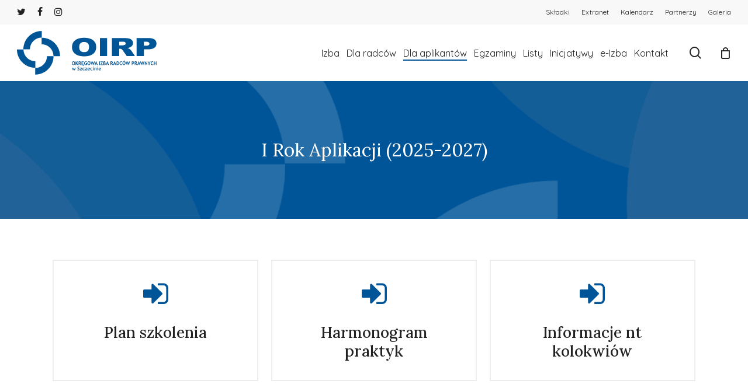

--- FILE ---
content_type: text/html; charset=UTF-8
request_url: https://oirp.szczecin.pl/dla-aplikantow/i-rok-aplikacji/
body_size: 20634
content:
<!doctype html>
<html lang="pl-PL" class="no-js">
<head>
	<meta charset="UTF-8">
	
	<meta name="viewport" content="width=device-width, initial-scale=1, maximum-scale=1, user-scalable=0" /><meta name='robots' content='index, follow, max-image-preview:large, max-snippet:-1, max-video-preview:-1' />


	<!-- This site is optimized with the Yoast SEO plugin v20.3 - https://yoast.com/wordpress/plugins/seo/ -->
	<title>I Rok Aplikacji (2025-2027) - OIRP w Szczecinie</title><link rel="preload" as="style" href="https://fonts.googleapis.com/css?family=Quicksand%3A300%2C400%2C500%2C600%2C700%7COpen%20Sans%3A300%2C400%2C600%2C700%7CQuicksand%3A400%2C300%7CLora%3A400%2C500&#038;subset=latin%2Clatin-ext,latin-ext&#038;display=swap" /><link rel="stylesheet" href="https://fonts.googleapis.com/css?family=Quicksand%3A300%2C400%2C500%2C600%2C700%7COpen%20Sans%3A300%2C400%2C600%2C700%7CQuicksand%3A400%2C300%7CLora%3A400%2C500&#038;subset=latin%2Clatin-ext,latin-ext&#038;display=swap" media="print" onload="this.media='all'" /><noscript><link rel="stylesheet" href="https://fonts.googleapis.com/css?family=Quicksand%3A300%2C400%2C500%2C600%2C700%7COpen%20Sans%3A300%2C400%2C600%2C700%7CQuicksand%3A400%2C300%7CLora%3A400%2C500&#038;subset=latin%2Clatin-ext,latin-ext&#038;display=swap" /></noscript>
	<link rel="canonical" href="https://oirp.szczecin.pl/dla-aplikantow/i-rok-aplikacji/" />
	<meta property="og:locale" content="pl_PL" />
	<meta property="og:type" content="article" />
	<meta property="og:title" content="I Rok Aplikacji (2025-2027) - OIRP w Szczecinie" />
	<meta property="og:url" content="https://oirp.szczecin.pl/dla-aplikantow/i-rok-aplikacji/" />
	<meta property="og:site_name" content="OIRP w Szczecinie" />
	<meta property="article:modified_time" content="2025-01-03T14:10:35+00:00" />
	<meta property="og:image" content="https://oirp.szczecin.pl/wp-content/uploads/2022/02/featured-oirp.png" />
	<meta property="og:image:width" content="1920" />
	<meta property="og:image:height" content="731" />
	<meta property="og:image:type" content="image/png" />
	<meta name="twitter:card" content="summary_large_image" />
	<meta name="twitter:label1" content="Szacowany czas czytania" />
	<meta name="twitter:data1" content="3 minuty" />
	<script type="application/ld+json" class="yoast-schema-graph">{"@context":"https://schema.org","@graph":[{"@type":"WebPage","@id":"https://oirp.szczecin.pl/dla-aplikantow/i-rok-aplikacji/","url":"https://oirp.szczecin.pl/dla-aplikantow/i-rok-aplikacji/","name":"I Rok Aplikacji (2025-2027) - OIRP w Szczecinie","isPartOf":{"@id":"https://oirp.szczecin.pl/#website"},"datePublished":"2017-12-20T11:09:03+00:00","dateModified":"2025-01-03T14:10:35+00:00","breadcrumb":{"@id":"https://oirp.szczecin.pl/dla-aplikantow/i-rok-aplikacji/#breadcrumb"},"inLanguage":"pl-PL","potentialAction":[{"@type":"ReadAction","target":["https://oirp.szczecin.pl/dla-aplikantow/i-rok-aplikacji/"]}]},{"@type":"BreadcrumbList","@id":"https://oirp.szczecin.pl/dla-aplikantow/i-rok-aplikacji/#breadcrumb","itemListElement":[{"@type":"ListItem","position":1,"name":"Strona główna","item":"https://oirp.szczecin.pl/"},{"@type":"ListItem","position":2,"name":"Dla aplikantów","item":"https://oirp.szczecin.pl/dla-aplikantow/"},{"@type":"ListItem","position":3,"name":"I Rok Aplikacji (2025-2027)"}]},{"@type":"WebSite","@id":"https://oirp.szczecin.pl/#website","url":"https://oirp.szczecin.pl/","name":"OIRP w Szczecinie","description":"Serwis internetowy poświęcony działalności Okręgowej Izby Radców Prawnych W Szczecinie","potentialAction":[{"@type":"SearchAction","target":{"@type":"EntryPoint","urlTemplate":"https://oirp.szczecin.pl/?s={search_term_string}"},"query-input":"required name=search_term_string"}],"inLanguage":"pl-PL"}]}</script>
	<!-- / Yoast SEO plugin. -->


<link rel='dns-prefetch' href='//stats.wp.com' />
<link rel='dns-prefetch' href='//fonts.googleapis.com' />
<link rel='dns-prefetch' href='//maps.googleapis.com' />
<link rel='dns-prefetch' href='//maps.gstatic.com' />
<link rel='dns-prefetch' href='//fonts.gstatic.com' />
<link rel='dns-prefetch' href='//ajax.googleapis.com' />
<link rel='dns-prefetch' href='//apis.google.com' />
<link rel='dns-prefetch' href='//google-analytics.com' />
<link rel='dns-prefetch' href='//www.google-analytics.com' />
<link rel='dns-prefetch' href='//ssl.google-analytics.com' />
<link rel='dns-prefetch' href='//youtube.com' />
<link rel='dns-prefetch' href='//api.pinterest.com' />
<link rel='dns-prefetch' href='//cdnjs.cloudflare.com' />
<link rel='dns-prefetch' href='//pixel.wp.com' />
<link rel='dns-prefetch' href='//connect.facebook.net' />
<link rel='dns-prefetch' href='//platform.twitter.com' />
<link rel='dns-prefetch' href='//syndication.twitter.com' />
<link rel='dns-prefetch' href='//platform.instagram.com' />
<link rel='dns-prefetch' href='//disqus.com' />
<link rel='dns-prefetch' href='//sitename.disqus.com' />
<link rel='dns-prefetch' href='//s7.addthis.com' />
<link rel='dns-prefetch' href='//platform.linkedin.com' />
<link rel='dns-prefetch' href='//w.sharethis.com' />
<link rel='dns-prefetch' href='//s0.wp.com' />
<link rel='dns-prefetch' href='//s.gravatar.com' />
<link href='https://fonts.gstatic.com' crossorigin rel='preconnect' />
<link rel="alternate" type="application/rss+xml" title="OIRP w Szczecinie &raquo; Kanał z wpisami" href="https://oirp.szczecin.pl/feed/" />
<link rel="alternate" type="application/rss+xml" title="OIRP w Szczecinie &raquo; Kanał z komentarzami" href="https://oirp.szczecin.pl/comments/feed/" />
<style type="text/css">
img.wp-smiley,
img.emoji {
	display: inline !important;
	border: none !important;
	box-shadow: none !important;
	height: 1em !important;
	width: 1em !important;
	margin: 0 0.07em !important;
	vertical-align: -0.1em !important;
	background: none !important;
	padding: 0 !important;
}
</style>
	<link data-minify="1" rel='stylesheet' id='fullcalendarcss-css' href='https://oirp.szczecin.pl/wp-content/cache/min/1/wp-content/themes/oirp/fullcalendar-5.11.0/lib/main.min.css?ver=1761658720' type='text/css' media='all' />
<link rel='stylesheet' id='convoyerticker-css-css' href='https://oirp.szczecin.pl/wp-content/themes/oirp/jquery.jConveyorTicker.min.css?ver=6.1.9' type='text/css' media='all' />
<link data-minify="1" rel='stylesheet' id='flaticon-css' href='https://oirp.szczecin.pl/wp-content/cache/min/1/wp-content/themes/oirp/icons/flaticon.css?ver=1761658720' type='text/css' media='all' />
<link data-minify="1" rel='stylesheet' id='style-thevdev-css' href='https://oirp.szczecin.pl/wp-content/cache/min/1/wp-content/themes/oirp/style-thevdev.css?ver=1761658720' type='text/css' media='all' />
<link data-minify="1" rel='stylesheet' id='pdp-social-css' href='https://oirp.szczecin.pl/wp-content/cache/min/1/wp-content/plugins/liteweight-podcast/assets/css/jssocials.css?ver=1761658720' type='text/css' media='all' />
<link data-minify="1" rel='stylesheet' id='sdm-styles-css' href='https://oirp.szczecin.pl/wp-content/cache/min/1/wp-content/plugins/simple-download-monitor/css/sdm_wp_styles.css?ver=1761658720' type='text/css' media='all' />
<link data-minify="1" rel='stylesheet' id='dashicons-css' href='https://oirp.szczecin.pl/wp-content/cache/min/1/wp-includes/css/dashicons.min.css?ver=1761658720' type='text/css' media='all' />
<style id='dashicons-inline-css' type='text/css'>
[data-font="Dashicons"]:before {font-family: 'Dashicons' !important;content: attr(data-icon) !important;speak: none !important;font-weight: normal !important;font-variant: normal !important;text-transform: none !important;line-height: 1 !important;font-style: normal !important;-webkit-font-smoothing: antialiased !important;-moz-osx-font-smoothing: grayscale !important;}
</style>
<link rel='stylesheet' id='wp-jquery-ui-dialog-css' href='https://oirp.szczecin.pl/wp-includes/css/jquery-ui-dialog.min.css?ver=6.1.9' type='text/css' media='all' />
<link rel='stylesheet' id='wp-block-library-css' href='https://oirp.szczecin.pl/wp-includes/css/dist/block-library/style.min.css?ver=6.1.9' type='text/css' media='all' />
<style id='wp-block-library-inline-css' type='text/css'>
.has-text-align-justify{text-align:justify;}
</style>
<link rel='stylesheet' id='mediaelement-css' href='https://oirp.szczecin.pl/wp-includes/js/mediaelement/mediaelementplayer-legacy.min.css?ver=4.2.17' type='text/css' media='all' />
<link rel='stylesheet' id='wp-mediaelement-css' href='https://oirp.szczecin.pl/wp-includes/js/mediaelement/wp-mediaelement.min.css?ver=6.1.9' type='text/css' media='all' />
<style id='wp-mediaelement-inline-css' type='text/css'>
body .mejs-container .mejs-controls >.mejs-horizontal-volume-slider{height:26px;width:56px;position:relative;display:block;float:left;}.mejs-controls .mejs-horizontal-volume-slider .mejs-horizontal-volume-total{background:rgba(255,255,255,.33)}.mejs-controls .mejs-button button:focus{outline:none}body[data-button-style*="_rounded"] .mejs-button>button,body[data-button-style^="rounded"] .mejs-controls .mejs-pause button,body .mejs-controls .mejs-pause{border-radius:0!important;}video,audio{visibility:hidden}.mejs-controls .mejs-time-rail .mejs-time-loaded{background-color:rgba(255,255,255,0.3)!important}.mejs-video .mejs-controls .mejs-time-rail{padding-top:12px}.mejs-audio .mejs-controls .mejs-time-rail{padding-top:11px}.mejs-video .mejs-controls .mejs-time-rail .mejs-time-current,.mejs-video .mejs-controls .mejs-time-rail span,.mejs-video .mejs-controls .mejs-time-rail a,.mejs-video .mejs-controls .mejs-time-rail .mejs-time-loaded{height:8px}.mejs-audio .mejs-controls .mejs-time-rail .mejs-time-current,.mejs-audio .mejs-controls .mejs-time-rail span,.mejs-audio .mejs-controls .mejs-time-rail a,.mejs-audio .mejs-controls .mejs-time-rail .mejs-time-loaded{height:8px}#ajax-content-wrap .mejs-container{background-color:transparent;background-image:none!important}.wp-video{margin-bottom:20px;}.wp-video,.mejs-container .mejs-poster img{max-width:none!important;width:100%!important}.wp-video-shortcode.mejs-container .mejs-poster img{visibility:hidden;display:block;margin-bottom:0;}.mejs-container-fullscreen .mejs-poster img{height:100%!important}body .mejs-poster{background-size:cover}body .mejs-container .mejs-controls .mejs-time{opacity:0.8;}body .mejs-controls button{transition:opacity 0.15s ease}body .mejs-controls button:hover,.mejs-controls .mejs-fullscreen-button:hover button{opacity:0.8}#ajax-content-wrap .mejs-controls .mejs-time-rail .mejs-time-total{background-color:rgba(255,255,255,0.25)}.mejs-controls .mejs-horizontal-volume-slider .mejs-horizontal-volume-current{background:transparent!important}body .mejs-controls .mejs-button button{font-size:18px;color:#fff;width:auto;position:relative;display:inline-block;}body .mejs-controls .mejs-button:not(.mejs-replay) button{background-image:none}body .mejs-controls .mejs-button.mejs-replay button{width:20px;}body .mejs-controls button:before{text-decoration:inherit;display:inline-block;speak:none}body .mejs-controls .mejs-play button:before{content:"\e052"}body .mejs-controls .mejs-mute button:before{content:"\e098"}body .mejs-controls .mejs-unmute button:before{content:"\e099"}body .mejs-controls .mejs-fullscreen-button button:before{content:"\e110";font-size:17px}body .mejs-controls .mejs-fullscreen-button.mejs-unfullscreen button:before{content:"\e111"}body .mejs-button.mejs-volume-button{margin-left:5px}body .mejs-controls .mejs-pause{top:2px;left:2px;position:relative;}body .mejs-controls .mejs-pause button{border-left:3px solid #fff;border-right:3px solid #fff;width:9px;height:12px;right:3px;top:2px}#ajax-content-wrap .mejs-container.mejs-audio{height:44px!important;background-color:rgba(0,0,0,1)}#ajax-content-wrap .mejs-container.mejs-audio .mejs-playpause-button{margin-left:0;}body .mejs-container.mejs-audio .mejs-controls{height:42px}body .mejs-container:not(.mejs-audio) .mejs-controls:before{background:linear-gradient(rgba(255,255,255,0) -2%,rgba(0,0,0,0) 35%,rgba(0,0,0,0.04) 44%,rgba(0,0,0,0.8) 100%,rgba(0,0,0,0.6) 100%);position:absolute;bottom:0;left:0;width:100%;height:400%;z-index:11;border-radius:4px;content:" "}body .mfp-wrap .mfp-content .mejs-container:not(.mejs-audio) .mejs-controls:before{border-radius:0;}body .mejs-container .mejs-controls >*{z-index:100;position:relative}body .mejs-container .mejs-controls{background:none!important;height:50px}#ajax-content-wrap .mejs-playpause-button{margin-left:20px}#ajax-content-wrap .mejs-fullscreen-button{margin-right:20px}body .mejs-video .mejs-controls .mejs-time-rail .mejs-time-float{color:#fff;border:none;background-color:transparent}body .mejs-controls .mejs-time-rail .mejs-time-float-corner{border-color:transparent transparent}body .mejs-audio .mejs-controls .mejs-time-rail .mejs-time-float{border:none;background-color:#fff;height:15px;box-shadow:0 2px 12px rgba(0,0,0,0.25)}
</style>
<link data-minify="1" rel='stylesheet' id='wc-blocks-vendors-style-css' href='https://oirp.szczecin.pl/wp-content/cache/min/1/wp-content/plugins/woocommerce/packages/woocommerce-blocks/build/wc-blocks-vendors-style.css?ver=1761658720' type='text/css' media='all' />
<link data-minify="1" rel='stylesheet' id='wc-blocks-style-css' href='https://oirp.szczecin.pl/wp-content/cache/min/1/wp-content/plugins/woocommerce/packages/woocommerce-blocks/build/wc-blocks-style.css?ver=1761658720' type='text/css' media='all' />
<link rel='stylesheet' id='classic-theme-styles-css' href='https://oirp.szczecin.pl/wp-includes/css/classic-themes.min.css?ver=1' type='text/css' media='all' />
<style id='global-styles-inline-css' type='text/css'>
body{--wp--preset--color--black: #000000;--wp--preset--color--cyan-bluish-gray: #abb8c3;--wp--preset--color--white: #ffffff;--wp--preset--color--pale-pink: #f78da7;--wp--preset--color--vivid-red: #cf2e2e;--wp--preset--color--luminous-vivid-orange: #ff6900;--wp--preset--color--luminous-vivid-amber: #fcb900;--wp--preset--color--light-green-cyan: #7bdcb5;--wp--preset--color--vivid-green-cyan: #00d084;--wp--preset--color--pale-cyan-blue: #8ed1fc;--wp--preset--color--vivid-cyan-blue: #0693e3;--wp--preset--color--vivid-purple: #9b51e0;--wp--preset--gradient--vivid-cyan-blue-to-vivid-purple: linear-gradient(135deg,rgba(6,147,227,1) 0%,rgb(155,81,224) 100%);--wp--preset--gradient--light-green-cyan-to-vivid-green-cyan: linear-gradient(135deg,rgb(122,220,180) 0%,rgb(0,208,130) 100%);--wp--preset--gradient--luminous-vivid-amber-to-luminous-vivid-orange: linear-gradient(135deg,rgba(252,185,0,1) 0%,rgba(255,105,0,1) 100%);--wp--preset--gradient--luminous-vivid-orange-to-vivid-red: linear-gradient(135deg,rgba(255,105,0,1) 0%,rgb(207,46,46) 100%);--wp--preset--gradient--very-light-gray-to-cyan-bluish-gray: linear-gradient(135deg,rgb(238,238,238) 0%,rgb(169,184,195) 100%);--wp--preset--gradient--cool-to-warm-spectrum: linear-gradient(135deg,rgb(74,234,220) 0%,rgb(151,120,209) 20%,rgb(207,42,186) 40%,rgb(238,44,130) 60%,rgb(251,105,98) 80%,rgb(254,248,76) 100%);--wp--preset--gradient--blush-light-purple: linear-gradient(135deg,rgb(255,206,236) 0%,rgb(152,150,240) 100%);--wp--preset--gradient--blush-bordeaux: linear-gradient(135deg,rgb(254,205,165) 0%,rgb(254,45,45) 50%,rgb(107,0,62) 100%);--wp--preset--gradient--luminous-dusk: linear-gradient(135deg,rgb(255,203,112) 0%,rgb(199,81,192) 50%,rgb(65,88,208) 100%);--wp--preset--gradient--pale-ocean: linear-gradient(135deg,rgb(255,245,203) 0%,rgb(182,227,212) 50%,rgb(51,167,181) 100%);--wp--preset--gradient--electric-grass: linear-gradient(135deg,rgb(202,248,128) 0%,rgb(113,206,126) 100%);--wp--preset--gradient--midnight: linear-gradient(135deg,rgb(2,3,129) 0%,rgb(40,116,252) 100%);--wp--preset--duotone--dark-grayscale: url('#wp-duotone-dark-grayscale');--wp--preset--duotone--grayscale: url('#wp-duotone-grayscale');--wp--preset--duotone--purple-yellow: url('#wp-duotone-purple-yellow');--wp--preset--duotone--blue-red: url('#wp-duotone-blue-red');--wp--preset--duotone--midnight: url('#wp-duotone-midnight');--wp--preset--duotone--magenta-yellow: url('#wp-duotone-magenta-yellow');--wp--preset--duotone--purple-green: url('#wp-duotone-purple-green');--wp--preset--duotone--blue-orange: url('#wp-duotone-blue-orange');--wp--preset--font-size--small: 13px;--wp--preset--font-size--medium: 20px;--wp--preset--font-size--large: 36px;--wp--preset--font-size--x-large: 42px;--wp--preset--spacing--20: 0.44rem;--wp--preset--spacing--30: 0.67rem;--wp--preset--spacing--40: 1rem;--wp--preset--spacing--50: 1.5rem;--wp--preset--spacing--60: 2.25rem;--wp--preset--spacing--70: 3.38rem;--wp--preset--spacing--80: 5.06rem;}:where(.is-layout-flex){gap: 0.5em;}body .is-layout-flow > .alignleft{float: left;margin-inline-start: 0;margin-inline-end: 2em;}body .is-layout-flow > .alignright{float: right;margin-inline-start: 2em;margin-inline-end: 0;}body .is-layout-flow > .aligncenter{margin-left: auto !important;margin-right: auto !important;}body .is-layout-constrained > .alignleft{float: left;margin-inline-start: 0;margin-inline-end: 2em;}body .is-layout-constrained > .alignright{float: right;margin-inline-start: 2em;margin-inline-end: 0;}body .is-layout-constrained > .aligncenter{margin-left: auto !important;margin-right: auto !important;}body .is-layout-constrained > :where(:not(.alignleft):not(.alignright):not(.alignfull)){max-width: var(--wp--style--global--content-size);margin-left: auto !important;margin-right: auto !important;}body .is-layout-constrained > .alignwide{max-width: var(--wp--style--global--wide-size);}body .is-layout-flex{display: flex;}body .is-layout-flex{flex-wrap: wrap;align-items: center;}body .is-layout-flex > *{margin: 0;}:where(.wp-block-columns.is-layout-flex){gap: 2em;}.has-black-color{color: var(--wp--preset--color--black) !important;}.has-cyan-bluish-gray-color{color: var(--wp--preset--color--cyan-bluish-gray) !important;}.has-white-color{color: var(--wp--preset--color--white) !important;}.has-pale-pink-color{color: var(--wp--preset--color--pale-pink) !important;}.has-vivid-red-color{color: var(--wp--preset--color--vivid-red) !important;}.has-luminous-vivid-orange-color{color: var(--wp--preset--color--luminous-vivid-orange) !important;}.has-luminous-vivid-amber-color{color: var(--wp--preset--color--luminous-vivid-amber) !important;}.has-light-green-cyan-color{color: var(--wp--preset--color--light-green-cyan) !important;}.has-vivid-green-cyan-color{color: var(--wp--preset--color--vivid-green-cyan) !important;}.has-pale-cyan-blue-color{color: var(--wp--preset--color--pale-cyan-blue) !important;}.has-vivid-cyan-blue-color{color: var(--wp--preset--color--vivid-cyan-blue) !important;}.has-vivid-purple-color{color: var(--wp--preset--color--vivid-purple) !important;}.has-black-background-color{background-color: var(--wp--preset--color--black) !important;}.has-cyan-bluish-gray-background-color{background-color: var(--wp--preset--color--cyan-bluish-gray) !important;}.has-white-background-color{background-color: var(--wp--preset--color--white) !important;}.has-pale-pink-background-color{background-color: var(--wp--preset--color--pale-pink) !important;}.has-vivid-red-background-color{background-color: var(--wp--preset--color--vivid-red) !important;}.has-luminous-vivid-orange-background-color{background-color: var(--wp--preset--color--luminous-vivid-orange) !important;}.has-luminous-vivid-amber-background-color{background-color: var(--wp--preset--color--luminous-vivid-amber) !important;}.has-light-green-cyan-background-color{background-color: var(--wp--preset--color--light-green-cyan) !important;}.has-vivid-green-cyan-background-color{background-color: var(--wp--preset--color--vivid-green-cyan) !important;}.has-pale-cyan-blue-background-color{background-color: var(--wp--preset--color--pale-cyan-blue) !important;}.has-vivid-cyan-blue-background-color{background-color: var(--wp--preset--color--vivid-cyan-blue) !important;}.has-vivid-purple-background-color{background-color: var(--wp--preset--color--vivid-purple) !important;}.has-black-border-color{border-color: var(--wp--preset--color--black) !important;}.has-cyan-bluish-gray-border-color{border-color: var(--wp--preset--color--cyan-bluish-gray) !important;}.has-white-border-color{border-color: var(--wp--preset--color--white) !important;}.has-pale-pink-border-color{border-color: var(--wp--preset--color--pale-pink) !important;}.has-vivid-red-border-color{border-color: var(--wp--preset--color--vivid-red) !important;}.has-luminous-vivid-orange-border-color{border-color: var(--wp--preset--color--luminous-vivid-orange) !important;}.has-luminous-vivid-amber-border-color{border-color: var(--wp--preset--color--luminous-vivid-amber) !important;}.has-light-green-cyan-border-color{border-color: var(--wp--preset--color--light-green-cyan) !important;}.has-vivid-green-cyan-border-color{border-color: var(--wp--preset--color--vivid-green-cyan) !important;}.has-pale-cyan-blue-border-color{border-color: var(--wp--preset--color--pale-cyan-blue) !important;}.has-vivid-cyan-blue-border-color{border-color: var(--wp--preset--color--vivid-cyan-blue) !important;}.has-vivid-purple-border-color{border-color: var(--wp--preset--color--vivid-purple) !important;}.has-vivid-cyan-blue-to-vivid-purple-gradient-background{background: var(--wp--preset--gradient--vivid-cyan-blue-to-vivid-purple) !important;}.has-light-green-cyan-to-vivid-green-cyan-gradient-background{background: var(--wp--preset--gradient--light-green-cyan-to-vivid-green-cyan) !important;}.has-luminous-vivid-amber-to-luminous-vivid-orange-gradient-background{background: var(--wp--preset--gradient--luminous-vivid-amber-to-luminous-vivid-orange) !important;}.has-luminous-vivid-orange-to-vivid-red-gradient-background{background: var(--wp--preset--gradient--luminous-vivid-orange-to-vivid-red) !important;}.has-very-light-gray-to-cyan-bluish-gray-gradient-background{background: var(--wp--preset--gradient--very-light-gray-to-cyan-bluish-gray) !important;}.has-cool-to-warm-spectrum-gradient-background{background: var(--wp--preset--gradient--cool-to-warm-spectrum) !important;}.has-blush-light-purple-gradient-background{background: var(--wp--preset--gradient--blush-light-purple) !important;}.has-blush-bordeaux-gradient-background{background: var(--wp--preset--gradient--blush-bordeaux) !important;}.has-luminous-dusk-gradient-background{background: var(--wp--preset--gradient--luminous-dusk) !important;}.has-pale-ocean-gradient-background{background: var(--wp--preset--gradient--pale-ocean) !important;}.has-electric-grass-gradient-background{background: var(--wp--preset--gradient--electric-grass) !important;}.has-midnight-gradient-background{background: var(--wp--preset--gradient--midnight) !important;}.has-small-font-size{font-size: var(--wp--preset--font-size--small) !important;}.has-medium-font-size{font-size: var(--wp--preset--font-size--medium) !important;}.has-large-font-size{font-size: var(--wp--preset--font-size--large) !important;}.has-x-large-font-size{font-size: var(--wp--preset--font-size--x-large) !important;}
.wp-block-navigation a:where(:not(.wp-element-button)){color: inherit;}
:where(.wp-block-columns.is-layout-flex){gap: 2em;}
.wp-block-pullquote{font-size: 1.5em;line-height: 1.6;}
</style>
<link data-minify="1" rel='stylesheet' id='woocommerce-layout-css' href='https://oirp.szczecin.pl/wp-content/cache/min/1/wp-content/plugins/woocommerce/assets/css/woocommerce-layout.css?ver=1761658720' type='text/css' media='all' />
<style id='woocommerce-layout-inline-css' type='text/css'>

	.infinite-scroll .woocommerce-pagination {
		display: none;
	}
</style>
<link data-minify="1" rel='stylesheet' id='woocommerce-smallscreen-css' href='https://oirp.szczecin.pl/wp-content/cache/min/1/wp-content/plugins/woocommerce/assets/css/woocommerce-smallscreen.css?ver=1761658720' type='text/css' media='only screen and (max-width: 768px)' />
<link data-minify="1" rel='stylesheet' id='woocommerce-general-css' href='https://oirp.szczecin.pl/wp-content/cache/min/1/wp-content/plugins/woocommerce/assets/css/woocommerce.css?ver=1761658720' type='text/css' media='all' />
<style id='woocommerce-inline-inline-css' type='text/css'>
.woocommerce form .form-row .required { visibility: visible; }
</style>
<link data-minify="1" rel='stylesheet' id='yith_wccl_frontend-css' href='https://oirp.szczecin.pl/wp-content/cache/min/1/wp-content/plugins/yith-woocommerce-advanced-product-options-premium/assets/css/yith-wccl.css?ver=1761658720' type='text/css' media='all' />
<style id='yith_wccl_frontend-inline-css' type='text/css'>
.select_option .yith_wccl_tooltip > span{background: #222222;color: #ffffff;}
            .select_option .yith_wccl_tooltip.bottom span:after{border-bottom-color: #222222;}
            .select_option .yith_wccl_tooltip.top span:after{border-top-color: #222222;}
</style>
<link data-minify="1" rel='stylesheet' id='font-awesome-css' href='https://oirp.szczecin.pl/wp-content/cache/min/1/wp-content/themes/salient/css/font-awesome-legacy.min.css?ver=1761658720' type='text/css' media='all' />
<style id='font-awesome-inline-css' type='text/css'>
[data-font="FontAwesome"]:before {font-family: 'FontAwesome' !important;content: attr(data-icon) !important;speak: none !important;font-weight: normal !important;font-variant: normal !important;text-transform: none !important;line-height: 1 !important;font-style: normal !important;-webkit-font-smoothing: antialiased !important;-moz-osx-font-smoothing: grayscale !important;}
</style>
<link rel='stylesheet' id='parent-style-css' href='https://oirp.szczecin.pl/wp-content/themes/salient/style.css?ver=6.1.9' type='text/css' media='all' />
<link data-minify="1" rel='stylesheet' id='salient-grid-system-css' href='https://oirp.szczecin.pl/wp-content/cache/min/1/wp-content/themes/salient/css/build/grid-system.css?ver=1761658720' type='text/css' media='all' />
<link data-minify="1" rel='stylesheet' id='main-styles-css' href='https://oirp.szczecin.pl/wp-content/cache/min/1/wp-content/themes/salient/css/build/style.css?ver=1761658720' type='text/css' media='all' />
<style id='main-styles-inline-css' type='text/css'>
html:not(.page-trans-loaded) { background-color: #ffffff; }
</style>
<link data-minify="1" rel='stylesheet' id='nectar-header-secondary-nav-css' href='https://oirp.szczecin.pl/wp-content/cache/min/1/wp-content/themes/salient/css/build/header/header-secondary-nav.css?ver=1761658720' type='text/css' media='all' />
<link data-minify="1" rel='stylesheet' id='nectar-element-wpb-column-border-css' href='https://oirp.szczecin.pl/wp-content/cache/min/1/wp-content/themes/salient/css/build/elements/element-wpb-column-border.css?ver=1761658721' type='text/css' media='all' />

<link data-minify="1" rel='stylesheet' id='responsive-css' href='https://oirp.szczecin.pl/wp-content/cache/min/1/wp-content/themes/salient/css/build/responsive.css?ver=1761658720' type='text/css' media='all' />
<link data-minify="1" rel='stylesheet' id='nectar-product-style-classic-css' href='https://oirp.szczecin.pl/wp-content/cache/min/1/wp-content/themes/salient/css/build/third-party/woocommerce/product-style-classic.css?ver=1761658720' type='text/css' media='all' />
<link data-minify="1" rel='stylesheet' id='woocommerce-css' href='https://oirp.szczecin.pl/wp-content/cache/min/1/wp-content/themes/salient/css/build/woocommerce.css?ver=1761658720' type='text/css' media='all' />
<link data-minify="1" rel='stylesheet' id='skin-material-css' href='https://oirp.szczecin.pl/wp-content/cache/min/1/wp-content/themes/salient/css/build/skin-material.css?ver=1761658720' type='text/css' media='all' />
<link data-minify="1" rel='stylesheet' id='salient-wp-menu-dynamic-css' href='https://oirp.szczecin.pl/wp-content/cache/min/1/wp-content/uploads/salient/menu-dynamic.css?ver=1761658720' type='text/css' media='all' />
<link data-minify="1" rel='stylesheet' id='tablepress-default-css' href='https://oirp.szczecin.pl/wp-content/cache/min/1/wp-content/plugins/tablepress/css/build/default.css?ver=1761658720' type='text/css' media='all' />
<link rel='stylesheet' id='mimetypes-link-icons-css' href='https://oirp.szczecin.pl/wp-content/plugins/mimetypes-link-icons/css/style.php?cssvars=bXRsaV9oZWlnaHQ9MjQmbXRsaV9pbWFnZV90eXBlPXBuZyZtdGxpX2xlZnRvcnJpZ2h0PWxlZnQmYWN0aXZlX3R5cGVzPWRvY3xkb2N4fG9kcHxvZHN8b2R0fHBkZnxwcHN8cHBzeHxwcHR8cHB0eHx4bHN8eGxzeHx6aXA&#038;ver=3.0' type='text/css' media='all' />
<link data-minify="1" rel='stylesheet' id='js_composer_front-css' href='https://oirp.szczecin.pl/wp-content/cache/min/1/wp-content/plugins/js_composer_salient/assets/css/js_composer.min.css?ver=1761658720' type='text/css' media='all' />
<link data-minify="1" rel='stylesheet' id='child-style-css' href='https://oirp.szczecin.pl/wp-content/cache/min/1/wp-content/themes/oirp/style.css?ver=1761658720' type='text/css' media='all' />
<link data-minify="1" rel='stylesheet' id='dynamic-css-css' href='https://oirp.szczecin.pl/wp-content/cache/min/1/wp-content/themes/salient/css/salient-dynamic-styles.css?ver=1761658720' type='text/css' media='all' />
<style id='dynamic-css-inline-css' type='text/css'>
@media only screen and (min-width:1000px){body #ajax-content-wrap.no-scroll{min-height:calc(100vh - 139px);height:calc(100vh - 139px)!important;}}@media only screen and (min-width:1000px){#page-header-wrap.fullscreen-header,#page-header-wrap.fullscreen-header #page-header-bg,html:not(.nectar-box-roll-loaded) .nectar-box-roll > #page-header-bg.fullscreen-header,.nectar_fullscreen_zoom_recent_projects,#nectar_fullscreen_rows:not(.afterLoaded) > div{height:calc(100vh - 138px);}.wpb_row.vc_row-o-full-height.top-level,.wpb_row.vc_row-o-full-height.top-level > .col.span_12{min-height:calc(100vh - 138px);}html:not(.nectar-box-roll-loaded) .nectar-box-roll > #page-header-bg.fullscreen-header{top:139px;}.nectar-slider-wrap[data-fullscreen="true"]:not(.loaded),.nectar-slider-wrap[data-fullscreen="true"]:not(.loaded) .swiper-container{height:calc(100vh - 137px)!important;}.admin-bar .nectar-slider-wrap[data-fullscreen="true"]:not(.loaded),.admin-bar .nectar-slider-wrap[data-fullscreen="true"]:not(.loaded) .swiper-container{height:calc(100vh - 137px - 32px)!important;}}@media only screen and (max-width:999px){.using-mobile-browser #nectar_fullscreen_rows:not(.afterLoaded):not([data-mobile-disable="on"]) > div{height:calc(100vh - 136px);}.using-mobile-browser .wpb_row.vc_row-o-full-height.top-level,.using-mobile-browser .wpb_row.vc_row-o-full-height.top-level > .col.span_12,[data-permanent-transparent="1"].using-mobile-browser .wpb_row.vc_row-o-full-height.top-level,[data-permanent-transparent="1"].using-mobile-browser .wpb_row.vc_row-o-full-height.top-level > .col.span_12{min-height:calc(100vh - 136px);}html:not(.nectar-box-roll-loaded) .nectar-box-roll > #page-header-bg.fullscreen-header,.nectar_fullscreen_zoom_recent_projects,.nectar-slider-wrap[data-fullscreen="true"]:not(.loaded),.nectar-slider-wrap[data-fullscreen="true"]:not(.loaded) .swiper-container,#nectar_fullscreen_rows:not(.afterLoaded):not([data-mobile-disable="on"]) > div{height:calc(100vh - 83px);}.wpb_row.vc_row-o-full-height.top-level,.wpb_row.vc_row-o-full-height.top-level > .col.span_12{min-height:calc(100vh - 83px);}body[data-transparent-header="false"] #ajax-content-wrap.no-scroll{min-height:calc(100vh - 83px);height:calc(100vh - 83px);}}.post-type-archive-product.woocommerce .container-wrap,.tax-product_cat.woocommerce .container-wrap{background-color:#f6f6f6;}.woocommerce.single-product #single-meta{position:relative!important;top:0!important;margin:0;left:8px;height:auto;}.woocommerce.single-product #single-meta:after{display:block;content:" ";clear:both;height:1px;}.woocommerce ul.products li.product.material,.woocommerce-page ul.products li.product.material{background-color:#ffffff;}.woocommerce ul.products li.product.minimal .product-wrap,.woocommerce ul.products li.product.minimal .background-color-expand,.woocommerce-page ul.products li.product.minimal .product-wrap,.woocommerce-page ul.products li.product.minimal .background-color-expand{background-color:#ffffff;}.col.padding-3-percent > .vc_column-inner,.col.padding-3-percent > .n-sticky > .vc_column-inner{padding:calc(600px * 0.03);}@media only screen and (max-width:690px){.col.padding-3-percent > .vc_column-inner,.col.padding-3-percent > .n-sticky > .vc_column-inner{padding:calc(100vw * 0.03);}}@media only screen and (min-width:1000px){.col.padding-3-percent > .vc_column-inner,.col.padding-3-percent > .n-sticky > .vc_column-inner{padding:calc((100vw - 180px) * 0.03);}.column_container:not(.vc_col-sm-12) .col.padding-3-percent > .vc_column-inner{padding:calc((100vw - 180px) * 0.015);}}@media only screen and (min-width:1425px){.col.padding-3-percent > .vc_column-inner{padding:calc(1245px * 0.03);}.column_container:not(.vc_col-sm-12) .col.padding-3-percent > .vc_column-inner{padding:calc(1245px * 0.015);}}.full-width-content .col.padding-3-percent > .vc_column-inner{padding:calc(100vw * 0.03);}@media only screen and (max-width:999px){.full-width-content .col.padding-3-percent > .vc_column-inner{padding:calc(100vw * 0.03);}}@media only screen and (min-width:1000px){.full-width-content .column_container:not(.vc_col-sm-12) .col.padding-3-percent > .vc_column-inner{padding:calc(100vw * 0.015);}}.wpb_column > .vc_column-inner > .border-wrap{position:static;pointer-events:none}.wpb_column > .vc_column-inner > .border-wrap >span{position:absolute;z-index:100;}.wpb_column[data-border-style="solid"] > .vc_column-inner > .border-wrap >span{border-style:solid}.wpb_column[data-border-style="dotted"] > .vc_column-inner > .border-wrap >span{border-style:dotted}.wpb_column[data-border-style="dashed"] > .vc_column-inner > .border-wrap >span{border-style:dashed}.wpb_column > .vc_column-inner > .border-wrap >.border-top,.wpb_column[data-border-style*="double"] > .vc_column-inner > .border-wrap >.border-top:after{width:100%;top:0;left:0;border-color:inherit;}.wpb_column > .vc_column-inner > .border-wrap >.border-bottom,.wpb_column[data-border-style*="double"] > .vc_column-inner > .border-wrap >.border-bottom:after{width:100%;bottom:0;left:0;border-color:inherit;}.wpb_column > .vc_column-inner > .border-wrap >.border-left,.wpb_column[data-border-style*="double"] > .vc_column-inner > .border-wrap >.border-left:after{height:100%;top:0;left:0;border-color:inherit;}.wpb_column > .vc_column-inner > .border-wrap >.border-right,.wpb_column[data-border-style*="double"] > .vc_column-inner > .border-wrap >.border-right:after{height:100%;top:0;right:0;border-color:inherit;}.wpb_column > .vc_column-inner > .border-wrap >.border-right,.wpb_column[data-border-style*="double"] > .vc_column-inner > .border-wrap >.border-right:after,.wpb_column > .vc_column-inner > .border-wrap >.border-left,.wpb_column[data-border-style*="double"] > .vc_column-inner > .border-wrap >.border-left:after,.wpb_column > .vc_column-inner > .border-wrap >.border-bottom,.wpb_column[data-border-style*="double"] > .vc_column-inner > .border-wrap >.border-bottom:after{border-top:none!important}.wpb_column > .vc_column-inner > .border-wrap >.border-left,.wpb_column[data-border-style*="double"] > .vc_column-inner > .border-wrap >.border-left:after,.wpb_column > .vc_column-inner > .border-wrap >.border-bottom,.wpb_column[data-border-style*="double"] > .vc_column-inner > .border-wrap >.border-bottom:after,.wpb_column > .vc_column-inner > .border-wrap >.border-top,.wpb_column[data-border-style*="double"] > .vc_column-inner > .border-wrap >.border-top:after{border-right:none!important}.wpb_column > .vc_column-inner > .border-wrap >.border-right,.wpb_column[data-border-style*="double"] > .vc_column-inner > .border-wrap >.border-right:after,.wpb_column > .vc_column-inner > .border-wrap >.border-left,.wpb_column[data-border-style*="double"] > .vc_column-inner > .border-wrap >.border-left:after,.wpb_column > .vc_column-inner > .border-wrap >.border-top,.wpb_column[data-border-style*="double"] > .vc_column-inner > .border-wrap >.border-top:after{border-bottom:none!important}.wpb_column > .vc_column-inner > .border-wrap >.border-right,.wpb_column[data-border-style*="double"] > .vc_column-inner > .border-wrap >.border-right:after,.wpb_column > .vc_column-inner > .border-wrap >.border-bottom,.wpb_column[data-border-style*="double"] > .vc_column-inner > .border-wrap >.border-bottom:after,.wpb_column > .vc_column-inner > .border-wrap >.border-top,.wpb_column[data-border-style*="double"] > .vc_column-inner > .border-wrap >.border-top:after{border-left:none!important}.screen-reader-text,.nectar-skip-to-content:not(:focus){border:0;clip:rect(1px,1px,1px,1px);clip-path:inset(50%);height:1px;margin:-1px;overflow:hidden;padding:0;position:absolute!important;width:1px;word-wrap:normal!important;}
body.postid-75200 .entry-summary > .price .woocommerce-Price-amount {
    display: none !important;
}

body.postid-73440 .entry-summary .woocommerce-Price-amount {
    display: none !important;
}
body.postid-73440  .woovr-variation-info .woovr-variation-price {
    display: none !important;
}


.zapisy-zakonczone-info {
    background: #f2f2f2;
    padding: 20px;
}
.zapisy-zakonczone-info p {
    padding-bottom: 0 !important;
}


.pdp-item .pdp_plyr_area h3 {
    color: #005598;
    line-height: 2em !important
}

.fixedBackground .row-bg {
    background-attachment: fixed !important;
}

/* RESPONSIVE 40-lecie */
@media screen and (max-width: 1330px) {
    #header-outer[data-lhe="animated_underline"] #top nav > ul > li > a {
        margin-left: 6px !important;
        margin-right: 6px !important;
        font-size: 16px !important;
        line-height: 20px;
        font-weight: 400;
    }
}

@media screen and (max-width: 1100px) {
    #header-outer[data-lhe="animated_underline"] #top nav > ul > li > a {
        margin-left: 4px !important;
        margin-right: 4px !important;
        font-size: 15px !important;
        line-height: 20px;
        font-weight: 400;
    }
}

@media screen and (max-width: 1000px) {
    .pdp-item .pdp_plyr_area h3 {
        text-align: center
    }
    .audioWrapper {
        padding: 0 10px
    }
}

@media screen and (max-width: 690px) {
    #harmonogram .vc_col-sm-4 {
        width: 100%;
    }
    
    #harmonogram .vc_col-sm-4 .nectar-split-heading h2 {
        font-size: 20px !important;
    }
    
    #harmonogram .vc_col-sm-4 .nectar-split-heading {
        display: block;
    }
    
    #harmonogram .vc_col-sm-8 {
        width: 100%;
    }
}
.menu40Lat a  {
    font-weight: 600 !important;
}

/* Poprawki single post */
div#single-meta {
    display: none;
}

.postID {
    display: none;
}

.single.single-post .section-title h1 {
    max-width: 100%;
}
</style>
<link data-minify="1" rel='stylesheet' id='salient-child-style-css' href='https://oirp.szczecin.pl/wp-content/cache/min/1/wp-content/themes/oirp/style.css?ver=1761658720' type='text/css' media='all' />
<link data-minify="1" rel='stylesheet' id='select2-css' href='https://oirp.szczecin.pl/wp-content/cache/min/1/wp-content/plugins/woocommerce/assets/css/select2.css?ver=1761658720' type='text/css' media='all' />
<link data-minify="1" rel='stylesheet' id='woovr-frontend-css' href='https://oirp.szczecin.pl/wp-content/cache/min/1/wp-content/plugins/wpc-variations-radio-buttons/assets/css/frontend.css?ver=1761658720' type='text/css' media='all' />

<link data-minify="1" rel='stylesheet' id='jetpack_css-css' href='https://oirp.szczecin.pl/wp-content/cache/min/1/wp-content/plugins/jetpack/css/jetpack.css?ver=1761658720' type='text/css' media='all' />
<script type="text/template" id="tmpl-variation-template">
	<div class="woocommerce-variation-description">{{{ data.variation.variation_description }}}</div>
	<div class="woocommerce-variation-price">{{{ data.variation.price_html }}}</div>
	<div class="woocommerce-variation-availability">{{{ data.variation.availability_html }}}</div>
</script>
<script type="text/template" id="tmpl-unavailable-variation-template">
	<p>Przepraszamy, ten produkt jest niedostępny. Prosimy wybrać inną kombinację.</p>
</script>
<script type='text/javascript' src='https://oirp.szczecin.pl/wp-includes/js/jquery/jquery.min.js?ver=3.6.1' id='jquery-core-js'></script>
















<script type='text/javascript' id='wc-add-to-cart-js-extra'>
/* <![CDATA[ */
var wc_add_to_cart_params = {"ajax_url":"\/wp-admin\/admin-ajax.php","wc_ajax_url":"\/?wc-ajax=%%endpoint%%","i18n_view_cart":"Zobacz koszyk","cart_url":"https:\/\/oirp.szczecin.pl\/koszyk\/","is_cart":"","cart_redirect_after_add":"no"};
/* ]]> */
</script>


<script defer type='text/javascript' src='https://stats.wp.com/s-202544.js' id='woocommerce-analytics-js'></script>
<link rel="https://api.w.org/" href="https://oirp.szczecin.pl/wp-json/" /><link rel="alternate" type="application/json" href="https://oirp.szczecin.pl/wp-json/wp/v2/pages/28248" /><link rel="EditURI" type="application/rsd+xml" title="RSD" href="https://oirp.szczecin.pl/xmlrpc.php?rsd" />
<link rel="wlwmanifest" type="application/wlwmanifest+xml" href="https://oirp.szczecin.pl/wp-includes/wlwmanifest.xml" />
<meta name="generator" content="WordPress 6.1.9" />
<meta name="generator" content="WooCommerce 6.1.2" />
<link rel='shortlink' href='https://oirp.szczecin.pl/?p=28248' />
<link rel="alternate" type="application/json+oembed" href="https://oirp.szczecin.pl/wp-json/oembed/1.0/embed?url=https%3A%2F%2Foirp.szczecin.pl%2Fdla-aplikantow%2Fi-rok-aplikacji%2F" />
<link rel="alternate" type="text/xml+oembed" href="https://oirp.szczecin.pl/wp-json/oembed/1.0/embed?url=https%3A%2F%2Foirp.szczecin.pl%2Fdla-aplikantow%2Fi-rok-aplikacji%2F&#038;format=xml" />
<script>
  (function(i,s,o,g,r,a,m){i['GoogleAnalyticsObject']=r;i[r]=i[r]||function(){
  (i[r].q=i[r].q||[]).push(arguments)},i[r].l=1*new Date();a=s.createElement(o),
  m=s.getElementsByTagName(o)[0];a.async=1;a.src=g;m.parentNode.insertBefore(a,m)
  })(window,document,'script','https://www.google-analytics.com/analytics.js','ga');

  ga('create', 'UA-48882459-1', 'auto');
  ga('send', 'pageview');

</script>	<noscript><style>.woocommerce-product-gallery{ opacity: 1 !important; }</style></noscript>
	<meta name="generator" content="Powered by WPBakery Page Builder - drag and drop page builder for WordPress."/>
<link rel="icon" href="https://oirp.szczecin.pl/wp-content/uploads/2017/01/cropped-5716ec8f4366cf909bb380e1455c6086-32x32.png" sizes="32x32" />
<link rel="icon" href="https://oirp.szczecin.pl/wp-content/uploads/2017/01/cropped-5716ec8f4366cf909bb380e1455c6086-192x192.png" sizes="192x192" />
<link rel="apple-touch-icon" href="https://oirp.szczecin.pl/wp-content/uploads/2017/01/cropped-5716ec8f4366cf909bb380e1455c6086-180x180.png" />
<meta name="msapplication-TileImage" content="https://oirp.szczecin.pl/wp-content/uploads/2017/01/cropped-5716ec8f4366cf909bb380e1455c6086-270x270.png" />
<noscript><style> .wpb_animate_when_almost_visible { opacity: 1; }</style></noscript></head><body data-rsssl=1 class="page-template-default page page-id-28248 page-parent page-child parent-pageid-16 theme-salient woocommerce-no-js yith-wapo-frontend material wpb-js-composer js-comp-ver-6.7 vc_responsive" data-footer-reveal="false" data-footer-reveal-shadow="none" data-header-format="default" data-body-border="off" data-boxed-style="" data-header-breakpoint="1000" data-dropdown-style="minimal" data-cae="easeOutCubic" data-cad="650" data-megamenu-width="contained" data-aie="none" data-ls="magnific" data-apte="standard" data-hhun="0" data-fancy-form-rcs="default" data-form-style="default" data-form-submit="default" data-is="minimal" data-button-style="default" data-user-account-button="false" data-flex-cols="true" data-col-gap="default" data-header-inherit-rc="false" data-header-search="true" data-animated-anchors="true" data-ajax-transitions="true" data-full-width-header="true" data-slide-out-widget-area="true" data-slide-out-widget-area-style="slide-out-from-right" data-user-set-ocm="off" data-loading-animation="none" data-bg-header="true" data-responsive="1" data-ext-responsive="true" data-ext-padding="90" data-header-resize="1" data-header-color="custom" data-transparent-header="false" data-cart="true" data-remove-m-parallax="" data-remove-m-video-bgs="" data-m-animate="0" data-force-header-trans-color="light" data-smooth-scrolling="0" data-permanent-transparent="false" >
	
	<svg xmlns="http://www.w3.org/2000/svg" viewBox="0 0 0 0" width="0" height="0" focusable="false" role="none" style="visibility: hidden; position: absolute; left: -9999px; overflow: hidden;" ><defs><filter id="wp-duotone-dark-grayscale"><feColorMatrix color-interpolation-filters="sRGB" type="matrix" values=" .299 .587 .114 0 0 .299 .587 .114 0 0 .299 .587 .114 0 0 .299 .587 .114 0 0 " /><feComponentTransfer color-interpolation-filters="sRGB" ><feFuncR type="table" tableValues="0 0.49803921568627" /><feFuncG type="table" tableValues="0 0.49803921568627" /><feFuncB type="table" tableValues="0 0.49803921568627" /><feFuncA type="table" tableValues="1 1" /></feComponentTransfer><feComposite in2="SourceGraphic" operator="in" /></filter></defs></svg><svg xmlns="http://www.w3.org/2000/svg" viewBox="0 0 0 0" width="0" height="0" focusable="false" role="none" style="visibility: hidden; position: absolute; left: -9999px; overflow: hidden;" ><defs><filter id="wp-duotone-grayscale"><feColorMatrix color-interpolation-filters="sRGB" type="matrix" values=" .299 .587 .114 0 0 .299 .587 .114 0 0 .299 .587 .114 0 0 .299 .587 .114 0 0 " /><feComponentTransfer color-interpolation-filters="sRGB" ><feFuncR type="table" tableValues="0 1" /><feFuncG type="table" tableValues="0 1" /><feFuncB type="table" tableValues="0 1" /><feFuncA type="table" tableValues="1 1" /></feComponentTransfer><feComposite in2="SourceGraphic" operator="in" /></filter></defs></svg><svg xmlns="http://www.w3.org/2000/svg" viewBox="0 0 0 0" width="0" height="0" focusable="false" role="none" style="visibility: hidden; position: absolute; left: -9999px; overflow: hidden;" ><defs><filter id="wp-duotone-purple-yellow"><feColorMatrix color-interpolation-filters="sRGB" type="matrix" values=" .299 .587 .114 0 0 .299 .587 .114 0 0 .299 .587 .114 0 0 .299 .587 .114 0 0 " /><feComponentTransfer color-interpolation-filters="sRGB" ><feFuncR type="table" tableValues="0.54901960784314 0.98823529411765" /><feFuncG type="table" tableValues="0 1" /><feFuncB type="table" tableValues="0.71764705882353 0.25490196078431" /><feFuncA type="table" tableValues="1 1" /></feComponentTransfer><feComposite in2="SourceGraphic" operator="in" /></filter></defs></svg><svg xmlns="http://www.w3.org/2000/svg" viewBox="0 0 0 0" width="0" height="0" focusable="false" role="none" style="visibility: hidden; position: absolute; left: -9999px; overflow: hidden;" ><defs><filter id="wp-duotone-blue-red"><feColorMatrix color-interpolation-filters="sRGB" type="matrix" values=" .299 .587 .114 0 0 .299 .587 .114 0 0 .299 .587 .114 0 0 .299 .587 .114 0 0 " /><feComponentTransfer color-interpolation-filters="sRGB" ><feFuncR type="table" tableValues="0 1" /><feFuncG type="table" tableValues="0 0.27843137254902" /><feFuncB type="table" tableValues="0.5921568627451 0.27843137254902" /><feFuncA type="table" tableValues="1 1" /></feComponentTransfer><feComposite in2="SourceGraphic" operator="in" /></filter></defs></svg><svg xmlns="http://www.w3.org/2000/svg" viewBox="0 0 0 0" width="0" height="0" focusable="false" role="none" style="visibility: hidden; position: absolute; left: -9999px; overflow: hidden;" ><defs><filter id="wp-duotone-midnight"><feColorMatrix color-interpolation-filters="sRGB" type="matrix" values=" .299 .587 .114 0 0 .299 .587 .114 0 0 .299 .587 .114 0 0 .299 .587 .114 0 0 " /><feComponentTransfer color-interpolation-filters="sRGB" ><feFuncR type="table" tableValues="0 0" /><feFuncG type="table" tableValues="0 0.64705882352941" /><feFuncB type="table" tableValues="0 1" /><feFuncA type="table" tableValues="1 1" /></feComponentTransfer><feComposite in2="SourceGraphic" operator="in" /></filter></defs></svg><svg xmlns="http://www.w3.org/2000/svg" viewBox="0 0 0 0" width="0" height="0" focusable="false" role="none" style="visibility: hidden; position: absolute; left: -9999px; overflow: hidden;" ><defs><filter id="wp-duotone-magenta-yellow"><feColorMatrix color-interpolation-filters="sRGB" type="matrix" values=" .299 .587 .114 0 0 .299 .587 .114 0 0 .299 .587 .114 0 0 .299 .587 .114 0 0 " /><feComponentTransfer color-interpolation-filters="sRGB" ><feFuncR type="table" tableValues="0.78039215686275 1" /><feFuncG type="table" tableValues="0 0.94901960784314" /><feFuncB type="table" tableValues="0.35294117647059 0.47058823529412" /><feFuncA type="table" tableValues="1 1" /></feComponentTransfer><feComposite in2="SourceGraphic" operator="in" /></filter></defs></svg><svg xmlns="http://www.w3.org/2000/svg" viewBox="0 0 0 0" width="0" height="0" focusable="false" role="none" style="visibility: hidden; position: absolute; left: -9999px; overflow: hidden;" ><defs><filter id="wp-duotone-purple-green"><feColorMatrix color-interpolation-filters="sRGB" type="matrix" values=" .299 .587 .114 0 0 .299 .587 .114 0 0 .299 .587 .114 0 0 .299 .587 .114 0 0 " /><feComponentTransfer color-interpolation-filters="sRGB" ><feFuncR type="table" tableValues="0.65098039215686 0.40392156862745" /><feFuncG type="table" tableValues="0 1" /><feFuncB type="table" tableValues="0.44705882352941 0.4" /><feFuncA type="table" tableValues="1 1" /></feComponentTransfer><feComposite in2="SourceGraphic" operator="in" /></filter></defs></svg><svg xmlns="http://www.w3.org/2000/svg" viewBox="0 0 0 0" width="0" height="0" focusable="false" role="none" style="visibility: hidden; position: absolute; left: -9999px; overflow: hidden;" ><defs><filter id="wp-duotone-blue-orange"><feColorMatrix color-interpolation-filters="sRGB" type="matrix" values=" .299 .587 .114 0 0 .299 .587 .114 0 0 .299 .587 .114 0 0 .299 .587 .114 0 0 " /><feComponentTransfer color-interpolation-filters="sRGB" ><feFuncR type="table" tableValues="0.098039215686275 1" /><feFuncG type="table" tableValues="0 0.66274509803922" /><feFuncB type="table" tableValues="0.84705882352941 0.41960784313725" /><feFuncA type="table" tableValues="1 1" /></feComponentTransfer><feComposite in2="SourceGraphic" operator="in" /></filter></defs></svg><a href="#ajax-content-wrap" class="nectar-skip-to-content">Skip to main content</a><div class="ocm-effect-wrap"><div class="ocm-effect-wrap-inner"><div id="ajax-loading-screen" data-disable-mobile="1" data-disable-fade-on-click="0" data-effect="standard" data-method="standard"><div class="loading-icon none"><span class="default-skin-loading-icon"></span></div></div>	
	<div id="header-space"  data-header-mobile-fixed='false'></div> 
	
		<div id="header-outer" data-has-menu="true" data-has-buttons="yes" data-header-button_style="default" data-using-pr-menu="false" data-mobile-fixed="false" data-ptnm="false" data-lhe="animated_underline" data-user-set-bg="#ffffff" data-format="default" data-permanent-transparent="false" data-megamenu-rt="0" data-remove-fixed="0" data-header-resize="1" data-cart="true" data-transparency-option="0" data-box-shadow="small" data-shrink-num="6" data-using-secondary="1" data-using-logo="1" data-logo-height="77" data-m-logo-height="60" data-padding="10" data-full-width="true" data-condense="false" >
			
	<div id="header-secondary-outer" class="default" data-mobile="default" data-remove-fixed="0" data-lhe="animated_underline" data-secondary-text="false" data-full-width="true" data-mobile-fixed="false" data-permanent-transparent="false" >
		<div class="container">
			<nav>
				<ul id="social"><li><a target="_blank" rel="noopener" href="https://twitter.com/OIRP_Szczecin"><span class="screen-reader-text">twitter</span><i class="fa fa-twitter" aria-hidden="true"></i> </a></li><li><a target="_blank" rel="noopener" href="https://www.facebook.com/OIRPSzczecin/"><span class="screen-reader-text">facebook</span><i class="fa fa-facebook" aria-hidden="true"></i> </a></li><li><a target="_blank" rel="noopener" href="https://www.instagram.com/oirp_szczecin/"><span class="screen-reader-text">instagram</span><i class="fa fa-instagram" aria-hidden="true"></i> </a></li></ul>					<ul class="sf-menu">
						<li id="menu-item-54230" class="menu-item menu-item-type-post_type menu-item-object-page nectar-regular-menu-item menu-item-54230"><a href="https://oirp.szczecin.pl/skladki/"><span class="menu-title-text">Składki</span></a></li>
<li id="menu-item-54225" class="menu-item menu-item-type-post_type menu-item-object-page menu-item-has-children nectar-regular-menu-item menu-item-54225"><a href="https://oirp.szczecin.pl/extranet/"><span class="menu-title-text">Extranet</span></a>
<ul class="sub-menu">
	<li id="menu-item-54226" class="menu-item menu-item-type-post_type menu-item-object-page nectar-regular-menu-item menu-item-54226"><a href="https://aplikanci.kirp.pl/index/index/wybor_izby/szczecin"><span class="menu-title-text">Extranet Aplikantów</span></a></li>
	<li id="menu-item-54227" class="menu-item menu-item-type-post_type menu-item-object-page nectar-regular-menu-item menu-item-54227"><a href="https://radcy.kirp.pl/index/index/wybor_izby/szczecin"><span class="menu-title-text">Extranet Radców</span></a></li>
</ul>
</li>
<li id="menu-item-54228" class="menu-item menu-item-type-post_type menu-item-object-page nectar-regular-menu-item menu-item-54228"><a href="https://oirp.szczecin.pl/kalendarz/"><span class="menu-title-text">Kalendarz</span></a></li>
<li id="menu-item-54224" class="menu-item menu-item-type-post_type menu-item-object-page nectar-regular-menu-item menu-item-54224"><a href="https://oirp.szczecin.pl/partnerzy/"><span class="menu-title-text">Partnerzy</span></a></li>
<li id="menu-item-54229" class="menu-item menu-item-type-post_type menu-item-object-page nectar-regular-menu-item menu-item-54229"><a href="https://oirp.szczecin.pl/galeria/"><span class="menu-title-text">Galeria</span></a></li>
					</ul>
									
			</nav>
		</div>
	</div>
	

<div id="search-outer" class="nectar">
	<div id="search">
		<div class="container">
			 <div id="search-box">
				 <div class="inner-wrap">
					 <div class="col span_12">
						  <form role="search" action="https://oirp.szczecin.pl/" method="GET">
														 <input type="text" name="s" id="s" value="" aria-label="Search" placeholder="Wpisz czego szukasz" />
							 
						<span>Hit enter to search or ESC to close</span>
												</form>
					</div><!--/span_12-->
				</div><!--/inner-wrap-->
			 </div><!--/search-box-->
			 <div id="close"><a href="#"><span class="screen-reader-text">Close Search</span>
				<span class="close-wrap"> <span class="close-line close-line1"></span> <span class="close-line close-line2"></span> </span>				 </a></div>
		 </div><!--/container-->
	</div><!--/search-->
</div><!--/search-outer-->

<header id="top">
	<div class="container">
		<div class="row">
			<div class="col span_3">
								<a id="logo" href="https://oirp.szczecin.pl" data-supplied-ml-starting-dark="false" data-supplied-ml-starting="false" data-supplied-ml="false" >
					<img class="stnd skip-lazy" width="0" height="0" alt="OIRP w Szczecinie" src="https://oirp.szczecin.pl/wp-content/uploads/2022/02/oirp-logo.svg"  />				</a>
							</div><!--/span_3-->

			<div class="col span_9 col_last">
									<div class="nectar-mobile-only mobile-header"><div class="inner"></div></div>
									<a class="mobile-search" href="#searchbox"><span class="nectar-icon icon-salient-search" aria-hidden="true"></span><span class="screen-reader-text">search</span></a>
					
						<a id="mobile-cart-link" data-cart-style="slide_in_click" href="https://oirp.szczecin.pl/koszyk/"><i class="icon-salient-cart"></i><div class="cart-wrap"><span>0 </span></div></a>
															<div class="slide-out-widget-area-toggle mobile-icon slide-out-from-right" data-custom-color="false" data-icon-animation="simple-transform">
						<div> <a href="#sidewidgetarea" aria-label="Navigation Menu" aria-expanded="false" class="closed">
							<span class="screen-reader-text">Menu</span><span aria-hidden="true"> <i class="lines-button x2"> <i class="lines"></i> </i> </span>
						</a></div>
					</div>
				
									<nav>
													<ul class="sf-menu">
								<li id="menu-item-13927" class="menu-item menu-item-type-post_type menu-item-object-page menu-item-has-children nectar-regular-menu-item megamenu nectar-megamenu-menu-item align-left width-75 menu-item-13927"><a href="https://oirp.szczecin.pl/izba/"><span class="menu-title-text">Izba</span></a>
<ul class="sub-menu">
	<li id="menu-item-54233" class="menu-item menu-item-type-custom menu-item-object-custom menu-item-has-children nectar-regular-menu-item hide-title megamenu-column-padding-default menu-item-54233"><a href="http://-"><span class="menu-title-text">&#8211;</span><span class="sf-sub-indicator"><i class="fa fa-angle-right icon-in-menu" aria-hidden="true"></i></span></a>
	<ul class="sub-menu">
		<li id="menu-item-20947" class="biggerHeader menu-item menu-item-type-post_type menu-item-object-page nectar-regular-menu-item menu-item-20947"><a href="https://oirp.szczecin.pl/izba/biuro-izby/"><span class="menu-title-text">Biuro Izby</span></a></li>
		<li id="menu-item-13928" class="biggerHeader menu-item menu-item-type-post_type menu-item-object-page menu-item-has-children nectar-regular-menu-item menu-item-13928"><a href="https://oirp.szczecin.pl/izba/struktura-organizacyjna/"><span class="menu-title-text">Struktura organizacyjna</span><span class="sf-sub-indicator"><i class="fa fa-angle-right icon-in-menu" aria-hidden="true"></i></span></a>
		<ul class="sub-menu">
			<li id="menu-item-13929" class="menu-item menu-item-type-post_type menu-item-object-page nectar-regular-menu-item menu-item-13929"><a href="https://oirp.szczecin.pl/izba/struktura-organizacyjna/organy-oirp/"><span class="menu-title-text">Organy OIRP</span></a></li>
			<li id="menu-item-14008" class="menu-item menu-item-type-post_type menu-item-object-page nectar-regular-menu-item menu-item-14008"><a href="https://oirp.szczecin.pl/izba/struktura-organizacyjna/komisje/"><span class="menu-title-text">Komisje</span></a></li>
		</ul>
</li>
	</ul>
</li>
	<li id="menu-item-54223" class="menu-item menu-item-type-custom menu-item-object-custom menu-item-has-children nectar-regular-menu-item menu-item-54223"><a href="http://-"><span class="menu-title-text">&#8211;</span><span class="sf-sub-indicator"><i class="fa fa-angle-right icon-in-menu" aria-hidden="true"></i></span></a>
	<ul class="sub-menu">
		<li id="menu-item-13931" class="menu-item menu-item-type-post_type menu-item-object-page nectar-regular-menu-item menu-item-13931"><a href="https://oirp.szczecin.pl/izba/uchwaly-rady-oirp/"><span class="menu-title-text">Uchwały Rady OIRP</span></a></li>
		<li id="menu-item-14019" class="menu-item menu-item-type-post_type menu-item-object-page nectar-regular-menu-item menu-item-14019"><a href="https://oirp.szczecin.pl/izba/wspolpraca-zagraniczna/"><span class="menu-title-text">Współpraca zagraniczna</span></a></li>
		<li id="menu-item-14490" class="menu-item menu-item-type-post_type menu-item-object-page nectar-regular-menu-item menu-item-14490"><a href="https://oirp.szczecin.pl/izba/obszar-dzialania-oirp/"><span class="menu-title-text">Obszar działania OIRP</span></a></li>
		<li id="menu-item-14020" class="menu-item menu-item-type-post_type menu-item-object-page nectar-regular-menu-item menu-item-14020"><a href="https://oirp.szczecin.pl/izba/klub-seniora/"><span class="menu-title-text">Klub Seniora</span></a></li>
		<li id="menu-item-14058" class="menu-item menu-item-type-post_type menu-item-object-page nectar-regular-menu-item menu-item-14058"><a href="https://oirp.szczecin.pl/dla-radcow/logo-oirp/"><span class="menu-title-text">Logo OIRP</span></a></li>
		<li id="menu-item-32253" class="menu-item menu-item-type-post_type menu-item-object-page nectar-regular-menu-item menu-item-32253"><a href="https://oirp.szczecin.pl/ochrona-danych-osobowych/"><span class="menu-title-text">Ochrona danych osobowych</span></a></li>
		<li id="menu-item-56972" class="menu-item menu-item-type-post_type menu-item-object-page nectar-regular-menu-item menu-item-56972"><a href="https://oirp.szczecin.pl/izba/pomoc-socjalna/"><span class="menu-title-text">Pomoc socjalna</span></a></li>
	</ul>
</li>
</ul>
</li>
<li id="menu-item-14044" class="menu-item menu-item-type-post_type menu-item-object-page menu-item-has-children nectar-regular-menu-item megamenu nectar-megamenu-menu-item align-left width-75 menu-item-14044"><a href="https://oirp.szczecin.pl/dla-radcow/"><span class="menu-title-text">Dla radców</span></a>
<ul class="sub-menu">
	<li id="menu-item-14049" class="biggerHeader menu-item menu-item-type-post_type menu-item-object-page menu-item-has-children nectar-regular-menu-item menu-item-14049"><a href="https://oirp.szczecin.pl/dla-radcow/szkolenia-zawodowe/"><span class="menu-title-text">Szkolenia zawodowe</span><span class="sf-sub-indicator"><i class="fa fa-angle-right icon-in-menu" aria-hidden="true"></i></span></a>
	<ul class="sub-menu">
		<li id="menu-item-14061" class="menu-item menu-item-type-post_type menu-item-object-page nectar-regular-menu-item menu-item-14061"><a href="https://oirp.szczecin.pl/dla-radcow/szkolenia-zawodowe/srody-radcowskie/"><span class="menu-title-text">Środy radcowskie</span></a></li>
		<li id="menu-item-72397" class="menu-item menu-item-type-post_type menu-item-object-page nectar-regular-menu-item menu-item-72397"><a href="https://oirp.szczecin.pl/dla-radcow/szkolenia-zawodowe/srody-radcowskie/lista-szkolen/"><span class="menu-title-text">Harmonogram szkoleń</span></a></li>
		<li id="menu-item-14062" class="menu-item menu-item-type-post_type menu-item-object-page nectar-regular-menu-item menu-item-14062"><a href="https://oirp.szczecin.pl/dla-radcow/szkolenia-zawodowe/szkolenia-kirp/"><span class="menu-title-text">Szkolenia KIRP</span></a></li>
		<li id="menu-item-77367" class="menu-item menu-item-type-post_type menu-item-object-page nectar-regular-menu-item menu-item-77367"><a href="https://oirp.szczecin.pl/dla-radcow/szkolenia-zawodowe/warsztaty-sobota-bez-paragrafu/"><span class="menu-title-text">Warsztaty „Sobota bez paragrafu”</span></a></li>
		<li id="menu-item-14065" class="menu-item menu-item-type-post_type menu-item-object-page nectar-regular-menu-item menu-item-14065"><a href="https://oirp.szczecin.pl/dla-radcow/szkolenia-zawodowe/szkolenia-pozostale/"><span class="menu-title-text">Pozostałe szkolenia i konferencje</span></a></li>
	</ul>
</li>
	<li id="menu-item-54236" class="biggerHeader menu-item menu-item-type-custom menu-item-object-custom menu-item-has-children nectar-regular-menu-item menu-item-54236"><a href="#"><span class="menu-title-text">Zawód</span><span class="sf-sub-indicator"><i class="fa fa-angle-right icon-in-menu" aria-hidden="true"></i></span></a>
	<ul class="sub-menu">
		<li id="menu-item-14046" class="menu-item menu-item-type-post_type menu-item-object-page nectar-regular-menu-item menu-item-14046"><a href="https://oirp.szczecin.pl/dla-radcow/kodeks-etyki-radcy-prawnego/"><span class="menu-title-text">Kodeks Etyki Radcy Prawnego</span></a></li>
		<li id="menu-item-14050" class="menu-item menu-item-type-post_type menu-item-object-page nectar-regular-menu-item menu-item-14050"><a href="https://oirp.szczecin.pl/dla-radcow/ustawa-o-radcach-prawnych/"><span class="menu-title-text">Ustawa o radcach prawnych</span></a></li>
		<li id="menu-item-54123" class="menu-item menu-item-type-custom menu-item-object-custom nectar-regular-menu-item menu-item-54123"><a href="https://oirp.szczecin.pl/wp-content/uploads/2025/08/zbior-przepisow-samorzadu_2024.pdf"><span class="menu-title-text">Zbiór przepisów dla radców prawnych</span></a></li>
		<li id="menu-item-14057" class="menu-item menu-item-type-post_type menu-item-object-page nectar-regular-menu-item menu-item-14057"><a href="https://oirp.szczecin.pl/dla-radcow/ogloszenia/"><span class="menu-title-text">Ogłoszenia dla radców prawnych</span></a></li>
		<li id="menu-item-14055" class="menu-item menu-item-type-post_type menu-item-object-page nectar-regular-menu-item menu-item-14055"><a href="https://oirp.szczecin.pl/dla-radcow/ubezpieczenie-oc/"><span class="menu-title-text">Ubezpieczenie OC</span></a></li>
		<li id="menu-item-14051" class="menu-item menu-item-type-post_type menu-item-object-page nectar-regular-menu-item menu-item-14051"><a href="https://oirp.szczecin.pl/dla-radcow/sprawy-z-urzedu/"><span class="menu-title-text">Sprawy z urzędu</span></a></li>
		<li id="menu-item-14054" class="menu-item menu-item-type-post_type menu-item-object-page nectar-regular-menu-item menu-item-14054"><a href="https://oirp.szczecin.pl/dla-radcow/legitymacja/"><span class="menu-title-text">Legitymacja</span></a></li>
	</ul>
</li>
	<li id="menu-item-54237" class="biggerHeader menu-item menu-item-type-custom menu-item-object-custom menu-item-has-children nectar-regular-menu-item menu-item-54237"><a href="#"><span class="menu-title-text">Pozostałe</span><span class="sf-sub-indicator"><i class="fa fa-angle-right icon-in-menu" aria-hidden="true"></i></span></a>
	<ul class="sub-menu">
		<li id="menu-item-14056" class="menu-item menu-item-type-post_type menu-item-object-page nectar-regular-menu-item menu-item-14056"><a href="https://oirp.szczecin.pl/dla-radcow/wykaz-lekarzy-sadowych/"><span class="menu-title-text">Wykaz lekarzy sądowych</span></a></li>
		<li id="menu-item-14045" class="menu-item menu-item-type-post_type menu-item-object-page nectar-regular-menu-item menu-item-14045"><a href="https://oirp.szczecin.pl/dla-radcow/przeszukanie-kancelarii-mieszkan-i-innych-pomieszczen-radcy-prawnego/"><span class="menu-title-text">Przeszukanie kancelarii, mieszkań i innych pomieszczeń radcy prawnego</span></a></li>
		<li id="menu-item-14047" class="menu-item menu-item-type-post_type menu-item-object-page nectar-regular-menu-item menu-item-14047"><a href="https://oirp.szczecin.pl/dla-radcow/ochrona-danych-osobowych/"><span class="menu-title-text">Ochrona danych osobowych</span></a></li>
		<li id="menu-item-14053" class="menu-item menu-item-type-post_type menu-item-object-page nectar-regular-menu-item menu-item-14053"><a href="https://oirp.szczecin.pl/dla-radcow/togi-w-sadach/"><span class="menu-title-text">Togi w sądach</span></a></li>
		<li id="menu-item-72654" class="menu-item menu-item-type-post_type menu-item-object-page nectar-regular-menu-item menu-item-72654"><a href="https://oirp.szczecin.pl/dla-radcow/multisport/"><span class="menu-title-text">Multisport</span></a></li>
	</ul>
</li>
</ul>
</li>
<li id="menu-item-14070" class="menu-item menu-item-type-post_type menu-item-object-page current-page-ancestor current-menu-ancestor current-menu-parent current-page-parent current_page_parent current_page_ancestor menu-item-has-children nectar-regular-menu-item megamenu nectar-megamenu-menu-item align-left width-75 menu-item-14070"><a href="https://oirp.szczecin.pl/dla-aplikantow/"><span class="menu-title-text">Dla aplikantów</span></a>
<ul class="sub-menu">
	<li id="menu-item-28273" class="biggerHeader menu-item menu-item-type-post_type menu-item-object-page current-menu-item page_item page-item-28248 current_page_item menu-item-has-children nectar-regular-menu-item menu-item-28273"><a href="https://oirp.szczecin.pl/dla-aplikantow/i-rok-aplikacji/" aria-current="page"><span class="menu-title-text">I Rok Aplikacji<br/>(2025-2027)</span><span class="sf-sub-indicator"><i class="fa fa-angle-right icon-in-menu" aria-hidden="true"></i></span></a>
	<ul class="sub-menu">
		<li id="menu-item-28276" class="menu-item menu-item-type-custom menu-item-object-custom nectar-regular-menu-item menu-item-28276"><a href="https://oirp.szczecin.pl/dla-aplikantow/i-rok-aplikacji/informacje-nt-kolokwiow/"><span class="menu-title-text">Informacje nt kolokwiów</span></a></li>
		<li id="menu-item-28277" class="menu-item menu-item-type-custom menu-item-object-custom nectar-regular-menu-item menu-item-28277"><a href="https://oirp.szczecin.pl/dla-aplikantow/i-rok-aplikacji/plan-szkolenia/"><span class="menu-title-text">Plan szkolenia</span></a></li>
		<li id="menu-item-28278" class="menu-item menu-item-type-custom menu-item-object-custom nectar-regular-menu-item menu-item-28278"><a href="https://oirp.szczecin.pl/dla-aplikantow/i-rok-aplikacji/praktyki/"><span class="menu-title-text">Praktyki</span></a></li>
	</ul>
</li>
	<li id="menu-item-28274" class="biggerHeader menu-item menu-item-type-post_type menu-item-object-page menu-item-has-children nectar-regular-menu-item menu-item-28274"><a href="https://oirp.szczecin.pl/dla-aplikantow/ii-rok-aplikacji/"><span class="menu-title-text">II Rok Aplikacji<br/>(2024-2026)</span><span class="sf-sub-indicator"><i class="fa fa-angle-right icon-in-menu" aria-hidden="true"></i></span></a>
	<ul class="sub-menu">
		<li id="menu-item-28279" class="menu-item menu-item-type-custom menu-item-object-custom nectar-regular-menu-item menu-item-28279"><a href="https://oirp.szczecin.pl/dla-aplikantow/ii-rok-aplikacji/informacje-nt-kolokwiow/"><span class="menu-title-text">Informacje nt kolokwiów</span></a></li>
		<li id="menu-item-28280" class="menu-item menu-item-type-custom menu-item-object-custom nectar-regular-menu-item menu-item-28280"><a href="https://oirp.szczecin.pl/dla-aplikantow/ii-rok-aplikacji/plan-szkolenia/"><span class="menu-title-text">Plan szkolenia</span></a></li>
	</ul>
</li>
	<li id="menu-item-28275" class="biggerHeader menu-item menu-item-type-post_type menu-item-object-page menu-item-has-children nectar-regular-menu-item menu-item-28275"><a href="https://oirp.szczecin.pl/dla-aplikantow/iii-rok-aplikacji/"><span class="menu-title-text">III Rok Aplikacji<br/>(2023-2025)</span><span class="sf-sub-indicator"><i class="fa fa-angle-right icon-in-menu" aria-hidden="true"></i></span></a>
	<ul class="sub-menu">
		<li id="menu-item-28281" class="menu-item menu-item-type-custom menu-item-object-custom nectar-regular-menu-item menu-item-28281"><a href="https://oirp.szczecin.pl/dla-aplikantow/iii-rok-aplikacji/informacje-nt-kolokwiow/"><span class="menu-title-text">Informacje nt kolokwiów</span></a></li>
		<li id="menu-item-28282" class="menu-item menu-item-type-custom menu-item-object-custom nectar-regular-menu-item menu-item-28282"><a href="https://oirp.szczecin.pl/dla-aplikantow/iii-rok-aplikacji/plan-szkolenia/"><span class="menu-title-text">Plan szkolenia</span></a></li>
	</ul>
</li>
	<li id="menu-item-14076" class="biggerHeader menu-item menu-item-type-post_type menu-item-object-page menu-item-has-children nectar-regular-menu-item menu-item-14076"><a href="https://oirp.szczecin.pl/dla-aplikantow/informacje-dla-aplikantow/"><span class="menu-title-text">Informacje dla aplikantów</span><span class="sf-sub-indicator"><i class="fa fa-angle-right icon-in-menu" aria-hidden="true"></i></span></a>
	<ul class="sub-menu">
		<li id="menu-item-20972" class="menu-item menu-item-type-post_type menu-item-object-page nectar-regular-menu-item menu-item-20972"><a href="https://oirp.szczecin.pl/dla-aplikantow/przepisy-dotyczace-aplikacji/"><span class="menu-title-text">Przepisy, pliki do pobrania</span></a></li>
		<li id="menu-item-14114" class="menu-item menu-item-type-post_type menu-item-object-page nectar-regular-menu-item menu-item-14114"><a href="https://oirp.szczecin.pl/dla-aplikantow/ogloszenia-dla-aplikantow/"><span class="menu-title-text">Ogłoszenia dla aplikantów</span></a></li>
	</ul>
</li>
</ul>
</li>
<li id="menu-item-14511" class="menu-item menu-item-type-post_type menu-item-object-page menu-item-has-children nectar-regular-menu-item megamenu nectar-megamenu-menu-item align-left width-75 menu-item-14511"><a href="https://oirp.szczecin.pl/egzaminy/"><span class="menu-title-text">Egzaminy</span></a>
<ul class="sub-menu">
	<li id="menu-item-14512" class="biggerHeader menu-item menu-item-type-post_type menu-item-object-page menu-item-has-children nectar-regular-menu-item menu-item-14512"><a href="https://oirp.szczecin.pl/egzaminy/egzamin-radcowski/"><span class="menu-title-text">Egzamin radcowski</span><span class="sf-sub-indicator"><i class="fa fa-angle-right icon-in-menu" aria-hidden="true"></i></span></a>
	<ul class="sub-menu">
		<li id="menu-item-32818" class="menu-item menu-item-type-post_type menu-item-object-page nectar-regular-menu-item menu-item-32818"><a href="https://oirp.szczecin.pl/egzaminy/egzamin-radcowski/informacja-o-terminie-egzaminu-adwokackiego-radcowskiego-2025-r/"><span class="menu-title-text">Informacja o terminie egzaminu radcowskiego w 2025 r.</span></a></li>
		<li id="menu-item-32985" class="menu-item menu-item-type-post_type menu-item-object-page nectar-regular-menu-item menu-item-32985"><a href="https://oirp.szczecin.pl/egzaminy/egzamin-radcowski/informacje-organizacyjne/"><span class="menu-title-text">Ogłoszenie o egzaminie radcowskim</span></a></li>
		<li id="menu-item-38775" class="menu-item menu-item-type-post_type menu-item-object-page nectar-regular-menu-item menu-item-38775"><a href="https://oirp.szczecin.pl/egzaminy/egzamin-radcowski/aplikacja-do-zdawania-egzaminow-prawniczych/"><span class="menu-title-text">Aplikacja do zdawania egzaminów prawniczych</span></a></li>
		<li id="menu-item-46278" class="menu-item menu-item-type-post_type menu-item-object-page nectar-regular-menu-item menu-item-46278"><a href="https://oirp.szczecin.pl/egzaminy/egzamin-radcowski/wytyczne-dot-egzaminu-radcowskiego/"><span class="menu-title-text">Wytyczne dot. egzaminu radcowskiego</span></a></li>
		<li id="menu-item-33831" class="menu-item menu-item-type-post_type menu-item-object-page nectar-regular-menu-item menu-item-33831"><a href="https://oirp.szczecin.pl/egzaminy/egzamin-radcowski/pliki-do-pobrania/"><span class="menu-title-text">Pliki do pobrania</span></a></li>
	</ul>
</li>
	<li id="menu-item-14514" class="biggerHeader menu-item menu-item-type-post_type menu-item-object-page menu-item-has-children nectar-regular-menu-item menu-item-14514"><a href="https://oirp.szczecin.pl/egzaminy/ogloszenie-o-egzaminie-wstepnym-na-aplikacje-radcowska/"><span class="menu-title-text">Egzamin wstępny na aplikację radcowską</span><span class="sf-sub-indicator"><i class="fa fa-angle-right icon-in-menu" aria-hidden="true"></i></span></a>
	<ul class="sub-menu">
		<li id="menu-item-30142" class="menu-item menu-item-type-post_type menu-item-object-page nectar-regular-menu-item menu-item-30142"><a href="https://oirp.szczecin.pl/egzaminy/ogloszenie-o-egzaminie-wstepnym-na-aplikacje-radcowska/informacje-o-egzaminie-wstepnym/"><span class="menu-title-text">Informacje o egzaminie wstępnym</span></a></li>
		<li id="menu-item-28939" class="menu-item menu-item-type-post_type menu-item-object-page nectar-regular-menu-item menu-item-28939"><a href="https://oirp.szczecin.pl/egzaminy/ogloszenie-o-egzaminie-wstepnym-na-aplikacje-radcowska/ogloszenie-o-egzaminie-wstepnym/"><span class="menu-title-text">Ogłoszenie o egzaminie wstępnym</span></a></li>
		<li id="menu-item-28938" class="menu-item menu-item-type-post_type menu-item-object-page nectar-regular-menu-item menu-item-28938"><a href="https://oirp.szczecin.pl/egzaminy/ogloszenie-o-egzaminie-wstepnym-na-aplikacje-radcowska/terminy-miejsce-skladania-dokumentow/"><span class="menu-title-text">Rekrutacja-terminy i miejsce składania dokumentów</span></a></li>
		<li id="menu-item-26711" class="menu-item menu-item-type-post_type menu-item-object-page nectar-regular-menu-item menu-item-26711"><a href="https://oirp.szczecin.pl/egzaminy/ogloszenie-o-egzaminie-wstepnym-na-aplikacje-radcowska/wyniki-egzaminu-wstepnego-2024-r/"><span class="menu-title-text">Wyniki egzaminu wstępnego</span></a></li>
	</ul>
</li>
</ul>
</li>
<li id="menu-item-14133" class="menu-item menu-item-type-post_type menu-item-object-page menu-item-has-children nectar-regular-menu-item menu-item-14133"><a href="https://oirp.szczecin.pl/listy/"><span class="menu-title-text">Listy</span></a>
<ul class="sub-menu">
	<li id="menu-item-14134" class="menu-item menu-item-type-custom menu-item-object-custom nectar-regular-menu-item menu-item-14134"><a href="https://oirp.szczecin.pl/listy/lista-radcow/"><span class="menu-title-text">Lista radców</span></a></li>
	<li id="menu-item-14135" class="menu-item menu-item-type-custom menu-item-object-custom nectar-regular-menu-item menu-item-14135"><a href="https://oirp.szczecin.pl/listy/lista-kancelarii/"><span class="menu-title-text">Lista kancelarii</span></a></li>
	<li id="menu-item-14136" class="menu-item menu-item-type-custom menu-item-object-custom nectar-regular-menu-item menu-item-14136"><a href="https://oirp.szczecin.pl/listy/lista-aplikantow/"><span class="menu-title-text">Lista aplikantów</span></a></li>
	<li id="menu-item-21997" class="menu-item menu-item-type-post_type menu-item-object-page nectar-regular-menu-item menu-item-21997"><a href="https://oirp.szczecin.pl/listy/lista-prawnikow-zagranicznych/"><span class="menu-title-text">Lista prawników zagranicznych</span></a></li>
	<li id="menu-item-22407" class="menu-item menu-item-type-post_type menu-item-object-page nectar-regular-menu-item menu-item-22407"><a href="https://oirp.szczecin.pl/wpis-na-liste/"><span class="menu-title-text">Wpis na listę</span></a></li>
</ul>
</li>
<li id="menu-item-14137" class="menu-item menu-item-type-post_type menu-item-object-page menu-item-has-children nectar-regular-menu-item megamenu nectar-megamenu-menu-item align-left width-75 menu-item-14137"><a href="https://oirp.szczecin.pl/inicjatywy/"><span class="menu-title-text">Inicjatywy</span></a>
<ul class="sub-menu">
	<li id="menu-item-14138" class="biggerHeader menu-item menu-item-type-post_type menu-item-object-page menu-item-has-children nectar-regular-menu-item menu-item-14138"><a href="https://oirp.szczecin.pl/inicjatywy/bezplatna-pomoc-prawna/"><span class="menu-title-text">Bezpłatna Pomoc Prawna</span><span class="sf-sub-indicator"><i class="fa fa-angle-right icon-in-menu" aria-hidden="true"></i></span></a>
	<ul class="sub-menu">
		<li id="menu-item-32074" class="menu-item menu-item-type-post_type menu-item-object-page nectar-regular-menu-item menu-item-32074"><a href="https://oirp.szczecin.pl/inicjatywy/bezplatna-pomoc-prawna/podstawy-prawne/"><span class="menu-title-text">Podstawy prawne</span></a></li>
		<li id="menu-item-32073" class="menu-item menu-item-type-post_type menu-item-object-page nectar-regular-menu-item menu-item-32073"><a href="https://oirp.szczecin.pl/inicjatywy/bezplatna-pomoc-prawna/punkty-nieodplatnej-pomocy-prawnej/"><span class="menu-title-text">Punkty Nieodpłatnej Pomocy Prawnej</span></a></li>
		<li id="menu-item-32072" class="menu-item menu-item-type-post_type menu-item-object-page nectar-regular-menu-item menu-item-32072"><a href="https://oirp.szczecin.pl/inicjatywy/bezplatna-pomoc-prawna/zasady/"><span class="menu-title-text">Zasady</span></a></li>
		<li id="menu-item-32075" class="menu-item menu-item-type-post_type menu-item-object-page nectar-regular-menu-item menu-item-32075"><a href="https://oirp.szczecin.pl/inicjatywy/bezplatna-pomoc-prawna/proces-wyznaczania-radcow-prawnych-do-pnpp/"><span class="menu-title-text">Proces wyznaczania radców prawnych do PNPP w 2026 r. w OIRP w Szczecinie</span></a></li>
	</ul>
</li>
	<li id="menu-item-14146" class="biggerHeader menu-item menu-item-type-post_type menu-item-object-page menu-item-has-children nectar-regular-menu-item menu-item-14146"><a href="https://oirp.szczecin.pl/inicjatywy/osrodek-mediacji/"><span class="menu-title-text">Ośrodek mediacji</span><span class="sf-sub-indicator"><i class="fa fa-angle-right icon-in-menu" aria-hidden="true"></i></span></a>
	<ul class="sub-menu">
		<li id="menu-item-64623" class="menu-item menu-item-type-post_type menu-item-object-page nectar-regular-menu-item menu-item-64623"><a href="https://oirp.szczecin.pl/inicjatywy/osrodek-mediacji/mediacja/"><span class="menu-title-text">Mediacja</span></a></li>
		<li id="menu-item-14148" class="menu-item menu-item-type-post_type menu-item-object-page nectar-regular-menu-item menu-item-14148"><a href="https://oirp.szczecin.pl/inicjatywy/osrodek-mediacji/aktualnosci/"><span class="menu-title-text">Aktualności</span></a></li>
		<li id="menu-item-29271" class="menu-item menu-item-type-post_type menu-item-object-page nectar-regular-menu-item menu-item-29271"><a href="https://oirp.szczecin.pl/inicjatywy/osrodek-mediacji/lista-mediatorow/"><span class="menu-title-text">Lista mediatorów</span></a></li>
		<li id="menu-item-48481" class="menu-item menu-item-type-post_type menu-item-object-page nectar-regular-menu-item menu-item-48481"><a href="https://oirp.szczecin.pl/inicjatywy/osrodek-mediacji/wpisy-na-liste-mediatorow-osrodka-mediacji-przy-oirp-w-szczecinie/"><span class="menu-title-text">Wpisy na listę mediatorów</span></a></li>
		<li id="menu-item-14151" class="menu-item menu-item-type-post_type menu-item-object-page nectar-regular-menu-item menu-item-14151"><a href="https://oirp.szczecin.pl/inicjatywy/osrodek-mediacji/akty-prawne/"><span class="menu-title-text">Akty prawne</span></a></li>
	</ul>
</li>
	<li id="menu-item-62299" class="menu-item menu-item-type-post_type menu-item-object-page nectar-regular-menu-item menu-item-62299"><a href="https://oirp.szczecin.pl/inicjatywy/podcasty/"><span class="menu-title-text">Podcasty</span></a></li>
</ul>
</li>
<li id="menu-item-37602" class="menu-item menu-item-type-post_type menu-item-object-page nectar-regular-menu-item menu-item-37602"><a href="https://oirp.szczecin.pl/e-izba/"><span class="menu-title-text">e-Izba</span></a></li>
<li id="menu-item-14171" class="menu-item menu-item-type-post_type menu-item-object-page nectar-regular-menu-item menu-item-14171"><a href="https://oirp.szczecin.pl/kontakt/"><span class="menu-title-text">Kontakt</span></a></li>
							</ul>
													<ul class="buttons sf-menu" data-user-set-ocm="off">

								<li id="search-btn"><div><a href="#searchbox"><span class="icon-salient-search" aria-hidden="true"></span><span class="screen-reader-text">search</span></a></div> </li><li class="nectar-woo-cart">
			<div class="cart-outer" data-user-set-ocm="off" data-cart-style="slide_in_click">
				<div class="cart-menu-wrap">
					<div class="cart-menu">
						<a class="cart-contents" href="https://oirp.szczecin.pl/koszyk/"><div class="cart-icon-wrap"><i class="icon-salient-cart" aria-hidden="true"></i> <div class="cart-wrap"><span>0 </span></div> </div></a>
					</div>
				</div>

				
				
			</div>

			</li>
							</ul>
						
					</nav>

					
				</div><!--/span_9-->

				
			</div><!--/row-->
					</div><!--/container-->
	</header>		
	</div>
	<div class="nectar-slide-in-cart style_slide_in_click"><div class="inner"><div class="header"><h4>Koszyk</h4><a href="#" class="close-cart"><span class="screen-reader-text">Zamknij koszyk</span><span class="close-wrap"><span class="close-line close-line1"></span><span class="close-line close-line2"></span></span></a></div><div class="widget woocommerce widget_shopping_cart"><div class="widget_shopping_cart_content"></div></div></div></div><div class="nectar-slide-in-cart-bg"></div>	<div id="ajax-content-wrap">

<div class="container-wrap">
	
	<div class="container main-content">
	
	
	<div class="useremail" style="display: none !important"></div>	
	
		<div class="row">
			
			
		<div id="fws_6904ca69373e5"  data-column-margin="default" data-midnight="light"  class="wpb_row vc_row-fluid vc_row full-width-section parallax_section oirp_page_header"  style="padding-top: 100px; padding-bottom: 100px; "><div class="row-bg-wrap" data-bg-animation="zoom-out-slow" data-bg-overlay="false"><div class="inner-wrap using-image"><div class="row-bg viewport-desktop using-image" data-parallax-speed="medium_fast" style="background-image: url(https://oirp.szczecin.pl/wp-content/uploads/2022/02/featured-oirp.png); background-position: center center; background-repeat: no-repeat; "></div></div></div><div class="row_col_wrap_12 col span_12 light left">
	<div  class="vc_col-sm-12 wpb_column column_container vc_column_container col no-extra-padding inherit_tablet inherit_phone "  data-padding-pos="all" data-has-bg-color="false" data-bg-color="" data-bg-opacity="1" data-animation="" data-delay="0" >
		<div class="vc_column-inner" >
			<div class="wpb_wrapper">
				
<div class="wpb_text_column wpb_content_element " >
	<div class="wpb_wrapper">
		<h1 style="text-align: center;">I Rok Aplikacji (2025-2027)</h1>
	</div>
</div>




			</div> 
		</div>
	</div> 
</div></div>
		<div id="fws_6904ca693858e"  data-column-margin="default" data-midnight="dark"  class="wpb_row vc_row-fluid vc_row"  style="padding-top: 40px; padding-bottom: 40px; "><div class="row-bg-wrap" data-bg-animation="none" data-bg-overlay="false"><div class="inner-wrap"><div class="row-bg viewport-desktop using-bg-color"  style="background-color: #ffffff; "></div></div></div><div class="row_col_wrap_12 col span_12 dark left">
	<div  class="vc_col-sm-12 wpb_column column_container vc_column_container col no-extra-padding inherit_tablet inherit_phone "  data-padding-pos="all" data-has-bg-color="false" data-bg-color="" data-bg-opacity="1" data-animation="" data-delay="0" >
		<div class="vc_column-inner" >
			<div class="wpb_wrapper">
				<div id="fws_6904ca6939d24" data-midnight="" data-column-margin="default" class="wpb_row vc_row-fluid vc_row inner_row vc_row-o-equal-height vc_row-flex vc_row-o-content-top"  style=""><div class="row-bg-wrap"> <div class="row-bg" ></div> </div><div class="row_col_wrap_12_inner col span_12  left">
	<div  class="vc_col-sm-4 boxFrontPage wpb_column column_container vc_column_container col child_column centered-text has-animation padding-3-percent inherit_tablet inherit_phone "   data-border-animation="" data-border-animation-delay="" data-border-width="2px" data-border-style="solid" data-border-color="#ededed" data-padding-pos="all" data-has-bg-color="false" data-bg-color="" data-bg-opacity="1" data-animation="grow-in" data-delay="0" >
		<div class="vc_column-inner" style="border: 2px solid rgba(255,255,255,0); "><a class="column-link" target="_self" href="https://oirp.szczecin.pl/dla-aplikantow/i-rok-aplikacji/plan-szkolenia/"></a><span class="border-wrap" style="border-color: #ededed;"><span class="border-top"></span><span class="border-right"></span><span class="border-bottom"></span><span class="border-left"></span></span>
		<div class="wpb_wrapper">
			<div class="nectar_icon_wrap" data-style="default" data-padding="0px" data-color="accent-color" style="" >
		<div class="nectar_icon" ><i style="font-size: 50px; line-height: 50px; height: 50px; width: 50px;" class="fa fa-sign-in"></i></div>
	</div>
<div class="wpb_text_column wpb_content_element " >
	<div class="wpb_wrapper">
		<h4 style="text-align: center;">Plan szkolenia</h4>
	</div>
</div>




		</div> 
	</div>
	</div> 

	<div  class="vc_col-sm-4 boxFrontPage wpb_column column_container vc_column_container col child_column centered-text has-animation padding-3-percent inherit_tablet inherit_phone "   data-border-animation="" data-border-animation-delay="" data-border-width="2px" data-border-style="solid" data-border-color="#ededed" data-padding-pos="all" data-has-bg-color="false" data-bg-color="" data-bg-opacity="1" data-animation="grow-in" data-delay="200" >
		<div class="vc_column-inner" style="border: 2px solid rgba(255,255,255,0); "><a class="column-link" target="_self" href="https://oirp.szczecin.pl/dla-aplikantow/i-rok-aplikacji/praktyki/"></a><span class="border-wrap" style="border-color: #ededed;"><span class="border-top"></span><span class="border-right"></span><span class="border-bottom"></span><span class="border-left"></span></span>
		<div class="wpb_wrapper">
			<div class="nectar_icon_wrap" data-style="default" data-padding="0px" data-color="accent-color" style="" >
		<div class="nectar_icon" ><i style="font-size: 50px; line-height: 50px; height: 50px; width: 50px;" class="fa fa-sign-in"></i></div>
	</div>
<div class="wpb_text_column wpb_content_element " >
	<div class="wpb_wrapper">
		<h4 style="text-align: center;">Harmonogram praktyk</h4>
	</div>
</div>




		</div> 
	</div>
	</div> 

	<div  class="vc_col-sm-4 boxFrontPage wpb_column column_container vc_column_container col child_column centered-text has-animation padding-3-percent inherit_tablet inherit_phone "   data-border-animation="" data-border-animation-delay="" data-border-width="2px" data-border-style="solid" data-border-color="#ededed" data-padding-pos="all" data-has-bg-color="false" data-bg-color="" data-bg-opacity="1" data-animation="grow-in" data-delay="400" >
		<div class="vc_column-inner" style="border: 2px solid rgba(255,255,255,0); "><a class="column-link" target="_self" href="https://oirp.szczecin.pl/dla-aplikantow/i-rok-aplikacji/informacje-nt-kolokwiow/"></a><span class="border-wrap" style="border-color: #ededed;"><span class="border-top"></span><span class="border-right"></span><span class="border-bottom"></span><span class="border-left"></span></span>
		<div class="wpb_wrapper">
			<div class="nectar_icon_wrap" data-style="default" data-padding="0px" data-color="accent-color" style="" >
		<div class="nectar_icon" ><i style="font-size: 50px; line-height: 50px; height: 50px; width: 50px;" class="fa fa-sign-in"></i></div>
	</div>
<div class="wpb_text_column wpb_content_element " >
	<div class="wpb_wrapper">
		<h4 style="text-align: center;">Informacje nt kolokwiów</h4>
	</div>
</div>




		</div> 
	</div>
	</div> 
</div></div>
			</div> 
		</div>
	</div> 
</div></div>
		<div id="fws_6904ca693acd8"  data-column-margin="default" data-midnight="dark"  class="wpb_row vc_row-fluid vc_row full-width-section"  style="padding-top: 0px; padding-bottom: 40px; "><div class="row-bg-wrap" data-bg-animation="none" data-bg-overlay="false"><div class="inner-wrap"><div class="row-bg viewport-desktop"  style=""></div></div></div><div class="row_col_wrap_12 col span_12 dark left">
	<div  class="vc_col-sm-12 wpb_column column_container vc_column_container col no-extra-padding inherit_tablet inherit_phone "  data-padding-pos="all" data-has-bg-color="false" data-bg-color="" data-bg-opacity="1" data-animation="" data-delay="0" >
		<div class="vc_column-inner" >
			<div class="wpb_wrapper">
				
<div class="wpb_text_column wpb_content_element  homePageHeader" >
	<div class="wpb_wrapper">
		<h2>Uroczystość ślubowania aplikanckiego</h2>
	</div>
</div>




			</div> 
		</div>
	</div> 
</div></div>
		<div id="fws_6904ca693b24a"  data-column-margin="default" data-midnight="dark"  class="wpb_row vc_row-fluid vc_row"  style="padding-top: 0px; padding-bottom: 0px; "><div class="row-bg-wrap" data-bg-animation="none" data-bg-overlay="false"><div class="inner-wrap"><div class="row-bg viewport-desktop"  style=""></div></div></div><div class="row_col_wrap_12 col span_12 dark left">
	<div  class="vc_col-sm-12 wpb_column column_container vc_column_container col no-extra-padding inherit_tablet inherit_phone "  data-padding-pos="all" data-has-bg-color="false" data-bg-color="" data-bg-opacity="1" data-animation="" data-delay="0" >
		<div class="vc_column-inner" >
			<div class="wpb_wrapper">
				
<div class="wpb_text_column wpb_content_element " >
	<div class="wpb_wrapper">
		<p><span>Zapraszamy do zapoznania się z </span>galerią zdjęć<span> z uroczystości ślubowania aplikantów radcowskich.</span></p>
	</div>
</div>




			</div> 
		</div>
	</div> 
</div></div>
		<div id="fws_6904ca693b749"  data-column-margin="default" data-midnight="dark"  class="wpb_row vc_row-fluid vc_row full-width-section"  style="padding-top: 40px; padding-bottom: 40px; "><div class="row-bg-wrap" data-bg-animation="none" data-bg-overlay="false"><div class="inner-wrap"><div class="row-bg viewport-desktop"  style=""></div></div></div><div class="row_col_wrap_12 col span_12 dark left">
	<div  class="vc_col-sm-12 wpb_column column_container vc_column_container col no-extra-padding inherit_tablet inherit_phone "  data-padding-pos="all" data-has-bg-color="false" data-bg-color="" data-bg-opacity="1" data-animation="" data-delay="0" >
		<div class="vc_column-inner" >
			<div class="wpb_wrapper">
				
<div class="wpb_text_column wpb_content_element  homePageHeader" >
	<div class="wpb_wrapper">
		<h2>Patronat</h2>
	</div>
</div>




			</div> 
		</div>
	</div> 
</div></div>
		<div id="fws_6904ca693bc3b"  data-column-margin="default" data-midnight="dark"  class="wpb_row vc_row-fluid vc_row"  style="padding-top: 0px; padding-bottom: 0px; "><div class="row-bg-wrap" data-bg-animation="none" data-bg-overlay="false"><div class="inner-wrap"><div class="row-bg viewport-desktop"  style=""></div></div></div><div class="row_col_wrap_12 col span_12 dark left">
	<div  class="vc_col-sm-12 wpb_column column_container vc_column_container col no-extra-padding inherit_tablet inherit_phone "  data-padding-pos="all" data-has-bg-color="false" data-bg-color="" data-bg-opacity="1" data-animation="" data-delay="0" >
		<div class="vc_column-inner" >
			<div class="wpb_wrapper">
				
<div class="wpb_text_column wpb_content_element " >
	<div class="wpb_wrapper">
		<p>Szanowni Państwo,</p>
<p>Uprzejmie prosimy o dostarczenie do Biura Aplikacji wniosków o wyznaczenie Patrona wraz z oświadczeniem radcy prawnego, który wyraził zgodę na objęcie Państwa patronatem.</p>
<p>W przypadku braku stosownego oświadczenia Rada OIRP wyznaczy patronów z listy radców prawnych, którzy wyrazili gotowość pełnienia tej funkcji.</p>
<p>Wzór wniosku o wyznaczenie patrona znajduje się w zakładce:</p>
<p><blockquote class="wp-embedded-content" data-secret="T5vF0i8kYh"><a href="https://oirp.szczecin.pl/dla-aplikantow/przepisy-dotyczace-aplikacji/">Przepisy, pliki do pobrania</a></blockquote><iframe class="wp-embedded-content" sandbox="allow-scripts" security="restricted" style="position: absolute; clip: rect(1px, 1px, 1px, 1px);" src="https://oirp.szczecin.pl/dla-aplikantow/przepisy-dotyczace-aplikacji/embed/#?secret=T5vF0i8kYh" data-secret="T5vF0i8kYh" width="600" height="338" title="&#8222;Przepisy, pliki do pobrania&#8221; &#8212; OIRP w Szczecinie" frameborder="0" marginwidth="0" marginheight="0" scrolling="no"></iframe></p>
	</div>
</div>




			</div> 
		</div>
	</div> 
</div></div>

		</div><!--/row-->
		
	</div><!--/container-->
	
</div><!--/container-wrap-->

<div id="footer-outer" data-midnight="light" data-cols="1" data-custom-color="true" data-disable-copyright="false" data-matching-section-color="false" data-copyright-line="false" data-using-bg-img="false" data-bg-img-overlay="0.8" data-full-width="1" data-using-widget-area="true" data-link-hover="default">
	
		
	<div id="footer-widgets" data-has-widgets="true" data-cols="1">
		
		<div class="container">
			
						
			<div class="row">
				
								
				<div class="col span_12">
					<div id="text-4" class="widget widget_text">			<div class="textwidget">
		<div id="fws_6904ca693ca51"  data-column-margin="default" data-midnight="dark"  class="wpb_row vc_row-fluid vc_row"  style="padding-top: 0px; padding-bottom: 25px; "><div class="row-bg-wrap" data-bg-animation="none" data-bg-overlay="false"><div class="inner-wrap"><div class="row-bg viewport-desktop"  style=""></div></div></div><div class="row_col_wrap_12 col span_12 dark left">
	<div  class="vc_col-sm-4 wpb_column column_container vc_column_container col no-extra-padding inherit_tablet inherit_phone "  data-padding-pos="all" data-has-bg-color="false" data-bg-color="" data-bg-opacity="1" data-animation="" data-delay="0" >
		<div class="vc_column-inner" >
			<div class="wpb_wrapper">
				<div class="iwithtext"><div class="iwt-icon"> <i class="icon-default-style fa fa-home extra-color-3"></i> </div><div class="iwt-text"> 
<div class="street-address" itemprop="streetAddress">ul. gen. Ludomiła Rayskiego 23/3</div>
<span class="postal-code" itemprop="postalCode">70-442</span> <span class="locality" itemprop="addressLocality">Szczecin</span> </div><div class="clear"></div></div>
			</div> 
		</div>
	</div> 

	<div  class="vc_col-sm-4 wpb_column column_container vc_column_container col no-extra-padding inherit_tablet inherit_phone "  data-padding-pos="all" data-has-bg-color="false" data-bg-color="" data-bg-opacity="1" data-animation="" data-delay="0" >
		<div class="vc_column-inner" >
			<div class="wpb_wrapper">
				<div class="iwithtext"><div class="iwt-icon"> <i class="icon-default-style fa fa-file-text-o extra-color-3"></i> </div><div class="iwt-text"> 
<div class="others" itemprop="vatID">NIP: 8521870630</div>
<div class="others" itemprop="taxID">REGON: 001076034</div>
 </div><div class="clear"></div></div>
			</div> 
		</div>
	</div> 

	<div  class="vc_col-sm-4 wpb_column column_container vc_column_container col no-extra-padding inherit_tablet inherit_phone "  data-padding-pos="all" data-has-bg-color="false" data-bg-color="" data-bg-opacity="1" data-animation="" data-delay="0" >
		<div class="vc_column-inner" >
			<div class="wpb_wrapper">
				<div class="iwithtext"><div class="iwt-icon"> <i class="icon-default-style fa fa-phone extra-color-3"></i> </div><div class="iwt-text"> 
<div><a class="tel" itemprop="telephone" href="tel:+48914882722">+48 91 488 27 22</a></div>
<div><a class="tel" itemprop="faxNumber" href="tel:+48914891670">+48 91 489 16 70</a></div>
 </div><div class="clear"></div></div>
			</div> 
		</div>
	</div> 
</div></div>
		<div id="fws_6904ca693d3a1"  data-column-margin="default" data-midnight="dark"  class="wpb_row vc_row-fluid vc_row"  style="padding-top: 0px; padding-bottom: 0px; "><div class="row-bg-wrap" data-bg-animation="none" data-bg-overlay="false"><div class="inner-wrap"><div class="row-bg viewport-desktop"  style=""></div></div></div><div class="row_col_wrap_12 col span_12 dark left">
	<div  class="vc_col-sm-4 wpb_column column_container vc_column_container col no-extra-padding inherit_tablet inherit_phone "  data-padding-pos="all" data-has-bg-color="false" data-bg-color="" data-bg-opacity="1" data-animation="" data-delay="0" >
		<div class="vc_column-inner" >
			<div class="wpb_wrapper">
				<div class="iwithtext"><div class="iwt-icon"> <i class="icon-default-style fa fa-clock-o extra-color-3"></i> </div><div class="iwt-text"> 
<div class="others">Biuro Izby jest czynne:</div>
<div class="openingHours" itemprop="openingHours">poniedziałek-piątek w godz. 8.00 – 16.00</div>
 </div><div class="clear"></div></div>
			</div> 
		</div>
	</div> 

	<div  class="vc_col-sm-4 wpb_column column_container vc_column_container col no-extra-padding inherit_tablet inherit_phone "  data-padding-pos="all" data-has-bg-color="false" data-bg-color="" data-bg-opacity="1" data-animation="" data-delay="0" >
		<div class="vc_column-inner" >
			<div class="wpb_wrapper">
				<div class="iwithtext"><div class="iwt-icon"> <i class="icon-default-style fa fa-money extra-color-3"></i> </div><div class="iwt-text"> 
<div class="others">Rachunek bankowy główny:</div>
<div class="others">53 1050 1559 1000 0090 3203 4697</div>
 </div><div class="clear"></div></div>
			</div> 
		</div>
	</div> 

	<div  class="vc_col-sm-4 wpb_column column_container vc_column_container col no-extra-padding inherit_tablet inherit_phone "  data-padding-pos="all" data-has-bg-color="false" data-bg-color="" data-bg-opacity="1" data-animation="" data-delay="0" >
		<div class="vc_column-inner" >
			<div class="wpb_wrapper">
				<div class="iwithtext"><div class="iwt-icon"> <i class="icon-default-style fa fa-envelope extra-color-3"></i> </div><div class="iwt-text"> 
<div><a class="tel" itemprop="email" href="mailto:sekretariat@oirp.szczecin.pl">sekretariat@oirp.szczecin.pl</a></div>
 </div><div class="clear"></div></div>
			</div> 
		</div>
	</div> 
</div></div>
</div>
		</div>					</div>
					
											
						
													
															
							</div>
													</div><!--/container-->
					</div><!--/footer-widgets-->
					
					
  <div class="row" id="copyright" data-layout="default">
	
	<div class="container">
	   
			   
	  <div class="col span_7 col_last">
      <ul class="social">
              </ul>
	  </div><!--/span_7-->
    
	  		<div class="col span_5">
						<div class="widget"></div>		   
		<p>&copy; 2025 OIRP w Szczecinie. Designed by <a target="_blank" href="http://expromo.pl"><strong>EXPROMO - Strony internetowe Szczecin</strong></a></p>		</div><!--/span_5-->
			
	</div><!--/container-->
  </div><!--/row-->
		
</div><!--/footer-outer-->


	<div id="slide-out-widget-area-bg" class="slide-out-from-right dark">
				</div>

		<div id="slide-out-widget-area" class="slide-out-from-right" data-dropdown-func="default" data-back-txt="Back">

			<div class="inner-wrap">
			<div class="inner" data-prepend-menu-mobile="false">

				<a class="slide_out_area_close" href="#"><span class="screen-reader-text">Close Menu</span>
					<span class="close-wrap"> <span class="close-line close-line1"></span> <span class="close-line close-line2"></span> </span>				</a>


									<div class="off-canvas-menu-container mobile-only" role="navigation">

						
						<ul class="menu">
							<li class="menu-item menu-item-type-post_type menu-item-object-page menu-item-has-children menu-item-13927"><a href="https://oirp.szczecin.pl/izba/">Izba</a>
<ul class="sub-menu">
	<li class="menu-item menu-item-type-custom menu-item-object-custom menu-item-has-children hide-title menu-item-54233"><a href="http://-">&#8211;</a>
	<ul class="sub-menu">
		<li class="biggerHeader menu-item menu-item-type-post_type menu-item-object-page menu-item-20947"><a href="https://oirp.szczecin.pl/izba/biuro-izby/">Biuro Izby</a></li>
		<li class="biggerHeader menu-item menu-item-type-post_type menu-item-object-page menu-item-has-children menu-item-13928"><a href="https://oirp.szczecin.pl/izba/struktura-organizacyjna/">Struktura organizacyjna</a>
		<ul class="sub-menu">
			<li class="menu-item menu-item-type-post_type menu-item-object-page menu-item-13929"><a href="https://oirp.szczecin.pl/izba/struktura-organizacyjna/organy-oirp/">Organy OIRP</a></li>
			<li class="menu-item menu-item-type-post_type menu-item-object-page menu-item-14008"><a href="https://oirp.szczecin.pl/izba/struktura-organizacyjna/komisje/">Komisje</a></li>
		</ul>
</li>
	</ul>
</li>
	<li class="menu-item menu-item-type-custom menu-item-object-custom menu-item-has-children menu-item-54223"><a href="http://-">&#8211;</a>
	<ul class="sub-menu">
		<li class="menu-item menu-item-type-post_type menu-item-object-page menu-item-13931"><a href="https://oirp.szczecin.pl/izba/uchwaly-rady-oirp/">Uchwały Rady OIRP</a></li>
		<li class="menu-item menu-item-type-post_type menu-item-object-page menu-item-14019"><a href="https://oirp.szczecin.pl/izba/wspolpraca-zagraniczna/">Współpraca zagraniczna</a></li>
		<li class="menu-item menu-item-type-post_type menu-item-object-page menu-item-14490"><a href="https://oirp.szczecin.pl/izba/obszar-dzialania-oirp/">Obszar działania OIRP</a></li>
		<li class="menu-item menu-item-type-post_type menu-item-object-page menu-item-14020"><a href="https://oirp.szczecin.pl/izba/klub-seniora/">Klub Seniora</a></li>
		<li class="menu-item menu-item-type-post_type menu-item-object-page menu-item-14058"><a href="https://oirp.szczecin.pl/dla-radcow/logo-oirp/">Logo OIRP</a></li>
		<li class="menu-item menu-item-type-post_type menu-item-object-page menu-item-32253"><a href="https://oirp.szczecin.pl/ochrona-danych-osobowych/">Ochrona danych osobowych</a></li>
		<li class="menu-item menu-item-type-post_type menu-item-object-page menu-item-56972"><a href="https://oirp.szczecin.pl/izba/pomoc-socjalna/">Pomoc socjalna</a></li>
	</ul>
</li>
</ul>
</li>
<li class="menu-item menu-item-type-post_type menu-item-object-page menu-item-has-children menu-item-14044"><a href="https://oirp.szczecin.pl/dla-radcow/">Dla radców</a>
<ul class="sub-menu">
	<li class="biggerHeader menu-item menu-item-type-post_type menu-item-object-page menu-item-has-children menu-item-14049"><a href="https://oirp.szczecin.pl/dla-radcow/szkolenia-zawodowe/">Szkolenia zawodowe</a>
	<ul class="sub-menu">
		<li class="menu-item menu-item-type-post_type menu-item-object-page menu-item-14061"><a href="https://oirp.szczecin.pl/dla-radcow/szkolenia-zawodowe/srody-radcowskie/">Środy radcowskie</a></li>
		<li class="menu-item menu-item-type-post_type menu-item-object-page menu-item-72397"><a href="https://oirp.szczecin.pl/dla-radcow/szkolenia-zawodowe/srody-radcowskie/lista-szkolen/">Harmonogram szkoleń</a></li>
		<li class="menu-item menu-item-type-post_type menu-item-object-page menu-item-14062"><a href="https://oirp.szczecin.pl/dla-radcow/szkolenia-zawodowe/szkolenia-kirp/">Szkolenia KIRP</a></li>
		<li class="menu-item menu-item-type-post_type menu-item-object-page menu-item-77367"><a href="https://oirp.szczecin.pl/dla-radcow/szkolenia-zawodowe/warsztaty-sobota-bez-paragrafu/">Warsztaty „Sobota bez paragrafu”</a></li>
		<li class="menu-item menu-item-type-post_type menu-item-object-page menu-item-14065"><a href="https://oirp.szczecin.pl/dla-radcow/szkolenia-zawodowe/szkolenia-pozostale/">Pozostałe szkolenia i konferencje</a></li>
	</ul>
</li>
	<li class="biggerHeader menu-item menu-item-type-custom menu-item-object-custom menu-item-has-children menu-item-54236"><a href="#">Zawód</a>
	<ul class="sub-menu">
		<li class="menu-item menu-item-type-post_type menu-item-object-page menu-item-14046"><a href="https://oirp.szczecin.pl/dla-radcow/kodeks-etyki-radcy-prawnego/">Kodeks Etyki Radcy Prawnego</a></li>
		<li class="menu-item menu-item-type-post_type menu-item-object-page menu-item-14050"><a href="https://oirp.szczecin.pl/dla-radcow/ustawa-o-radcach-prawnych/">Ustawa o radcach prawnych</a></li>
		<li class="menu-item menu-item-type-custom menu-item-object-custom menu-item-54123"><a href="https://oirp.szczecin.pl/wp-content/uploads/2025/08/zbior-przepisow-samorzadu_2024.pdf">Zbiór przepisów dla radców prawnych</a></li>
		<li class="menu-item menu-item-type-post_type menu-item-object-page menu-item-14057"><a href="https://oirp.szczecin.pl/dla-radcow/ogloszenia/">Ogłoszenia dla radców prawnych</a></li>
		<li class="menu-item menu-item-type-post_type menu-item-object-page menu-item-14055"><a href="https://oirp.szczecin.pl/dla-radcow/ubezpieczenie-oc/">Ubezpieczenie OC</a></li>
		<li class="menu-item menu-item-type-post_type menu-item-object-page menu-item-14051"><a href="https://oirp.szczecin.pl/dla-radcow/sprawy-z-urzedu/">Sprawy z urzędu</a></li>
		<li class="menu-item menu-item-type-post_type menu-item-object-page menu-item-14054"><a href="https://oirp.szczecin.pl/dla-radcow/legitymacja/">Legitymacja</a></li>
	</ul>
</li>
	<li class="biggerHeader menu-item menu-item-type-custom menu-item-object-custom menu-item-has-children menu-item-54237"><a href="#">Pozostałe</a>
	<ul class="sub-menu">
		<li class="menu-item menu-item-type-post_type menu-item-object-page menu-item-14056"><a href="https://oirp.szczecin.pl/dla-radcow/wykaz-lekarzy-sadowych/">Wykaz lekarzy sądowych</a></li>
		<li class="menu-item menu-item-type-post_type menu-item-object-page menu-item-14045"><a href="https://oirp.szczecin.pl/dla-radcow/przeszukanie-kancelarii-mieszkan-i-innych-pomieszczen-radcy-prawnego/">Przeszukanie kancelarii, mieszkań i innych pomieszczeń radcy prawnego</a></li>
		<li class="menu-item menu-item-type-post_type menu-item-object-page menu-item-14047"><a href="https://oirp.szczecin.pl/dla-radcow/ochrona-danych-osobowych/">Ochrona danych osobowych</a></li>
		<li class="menu-item menu-item-type-post_type menu-item-object-page menu-item-14053"><a href="https://oirp.szczecin.pl/dla-radcow/togi-w-sadach/">Togi w sądach</a></li>
		<li class="menu-item menu-item-type-post_type menu-item-object-page menu-item-72654"><a href="https://oirp.szczecin.pl/dla-radcow/multisport/">Multisport</a></li>
	</ul>
</li>
</ul>
</li>
<li class="menu-item menu-item-type-post_type menu-item-object-page current-page-ancestor current-menu-ancestor current-menu-parent current-page-parent current_page_parent current_page_ancestor menu-item-has-children menu-item-14070"><a href="https://oirp.szczecin.pl/dla-aplikantow/">Dla aplikantów</a>
<ul class="sub-menu">
	<li class="biggerHeader menu-item menu-item-type-post_type menu-item-object-page current-menu-item page_item page-item-28248 current_page_item menu-item-has-children menu-item-28273"><a href="https://oirp.szczecin.pl/dla-aplikantow/i-rok-aplikacji/" aria-current="page">I Rok Aplikacji<br/>(2025-2027)</a>
	<ul class="sub-menu">
		<li class="menu-item menu-item-type-custom menu-item-object-custom menu-item-28276"><a href="https://oirp.szczecin.pl/dla-aplikantow/i-rok-aplikacji/informacje-nt-kolokwiow/">Informacje nt kolokwiów</a></li>
		<li class="menu-item menu-item-type-custom menu-item-object-custom menu-item-28277"><a href="https://oirp.szczecin.pl/dla-aplikantow/i-rok-aplikacji/plan-szkolenia/">Plan szkolenia</a></li>
		<li class="menu-item menu-item-type-custom menu-item-object-custom menu-item-28278"><a href="https://oirp.szczecin.pl/dla-aplikantow/i-rok-aplikacji/praktyki/">Praktyki</a></li>
	</ul>
</li>
	<li class="biggerHeader menu-item menu-item-type-post_type menu-item-object-page menu-item-has-children menu-item-28274"><a href="https://oirp.szczecin.pl/dla-aplikantow/ii-rok-aplikacji/">II Rok Aplikacji<br/>(2024-2026)</a>
	<ul class="sub-menu">
		<li class="menu-item menu-item-type-custom menu-item-object-custom menu-item-28279"><a href="https://oirp.szczecin.pl/dla-aplikantow/ii-rok-aplikacji/informacje-nt-kolokwiow/">Informacje nt kolokwiów</a></li>
		<li class="menu-item menu-item-type-custom menu-item-object-custom menu-item-28280"><a href="https://oirp.szczecin.pl/dla-aplikantow/ii-rok-aplikacji/plan-szkolenia/">Plan szkolenia</a></li>
	</ul>
</li>
	<li class="biggerHeader menu-item menu-item-type-post_type menu-item-object-page menu-item-has-children menu-item-28275"><a href="https://oirp.szczecin.pl/dla-aplikantow/iii-rok-aplikacji/">III Rok Aplikacji<br/>(2023-2025)</a>
	<ul class="sub-menu">
		<li class="menu-item menu-item-type-custom menu-item-object-custom menu-item-28281"><a href="https://oirp.szczecin.pl/dla-aplikantow/iii-rok-aplikacji/informacje-nt-kolokwiow/">Informacje nt kolokwiów</a></li>
		<li class="menu-item menu-item-type-custom menu-item-object-custom menu-item-28282"><a href="https://oirp.szczecin.pl/dla-aplikantow/iii-rok-aplikacji/plan-szkolenia/">Plan szkolenia</a></li>
	</ul>
</li>
	<li class="biggerHeader menu-item menu-item-type-post_type menu-item-object-page menu-item-has-children menu-item-14076"><a href="https://oirp.szczecin.pl/dla-aplikantow/informacje-dla-aplikantow/">Informacje dla aplikantów</a>
	<ul class="sub-menu">
		<li class="menu-item menu-item-type-post_type menu-item-object-page menu-item-20972"><a href="https://oirp.szczecin.pl/dla-aplikantow/przepisy-dotyczace-aplikacji/">Przepisy, pliki do pobrania</a></li>
		<li class="menu-item menu-item-type-post_type menu-item-object-page menu-item-14114"><a href="https://oirp.szczecin.pl/dla-aplikantow/ogloszenia-dla-aplikantow/">Ogłoszenia dla aplikantów</a></li>
	</ul>
</li>
</ul>
</li>
<li class="menu-item menu-item-type-post_type menu-item-object-page menu-item-has-children menu-item-14511"><a href="https://oirp.szczecin.pl/egzaminy/">Egzaminy</a>
<ul class="sub-menu">
	<li class="biggerHeader menu-item menu-item-type-post_type menu-item-object-page menu-item-has-children menu-item-14512"><a href="https://oirp.szczecin.pl/egzaminy/egzamin-radcowski/">Egzamin radcowski</a>
	<ul class="sub-menu">
		<li class="menu-item menu-item-type-post_type menu-item-object-page menu-item-32818"><a href="https://oirp.szczecin.pl/egzaminy/egzamin-radcowski/informacja-o-terminie-egzaminu-adwokackiego-radcowskiego-2025-r/">Informacja o terminie egzaminu radcowskiego w 2025 r.</a></li>
		<li class="menu-item menu-item-type-post_type menu-item-object-page menu-item-32985"><a href="https://oirp.szczecin.pl/egzaminy/egzamin-radcowski/informacje-organizacyjne/">Ogłoszenie o egzaminie radcowskim</a></li>
		<li class="menu-item menu-item-type-post_type menu-item-object-page menu-item-38775"><a href="https://oirp.szczecin.pl/egzaminy/egzamin-radcowski/aplikacja-do-zdawania-egzaminow-prawniczych/">Aplikacja do zdawania egzaminów prawniczych</a></li>
		<li class="menu-item menu-item-type-post_type menu-item-object-page menu-item-46278"><a href="https://oirp.szczecin.pl/egzaminy/egzamin-radcowski/wytyczne-dot-egzaminu-radcowskiego/">Wytyczne dot. egzaminu radcowskiego</a></li>
		<li class="menu-item menu-item-type-post_type menu-item-object-page menu-item-33831"><a href="https://oirp.szczecin.pl/egzaminy/egzamin-radcowski/pliki-do-pobrania/">Pliki do pobrania</a></li>
	</ul>
</li>
	<li class="biggerHeader menu-item menu-item-type-post_type menu-item-object-page menu-item-has-children menu-item-14514"><a href="https://oirp.szczecin.pl/egzaminy/ogloszenie-o-egzaminie-wstepnym-na-aplikacje-radcowska/">Egzamin wstępny na aplikację radcowską</a>
	<ul class="sub-menu">
		<li class="menu-item menu-item-type-post_type menu-item-object-page menu-item-30142"><a href="https://oirp.szczecin.pl/egzaminy/ogloszenie-o-egzaminie-wstepnym-na-aplikacje-radcowska/informacje-o-egzaminie-wstepnym/">Informacje o egzaminie wstępnym</a></li>
		<li class="menu-item menu-item-type-post_type menu-item-object-page menu-item-28939"><a href="https://oirp.szczecin.pl/egzaminy/ogloszenie-o-egzaminie-wstepnym-na-aplikacje-radcowska/ogloszenie-o-egzaminie-wstepnym/">Ogłoszenie o egzaminie wstępnym</a></li>
		<li class="menu-item menu-item-type-post_type menu-item-object-page menu-item-28938"><a href="https://oirp.szczecin.pl/egzaminy/ogloszenie-o-egzaminie-wstepnym-na-aplikacje-radcowska/terminy-miejsce-skladania-dokumentow/">Rekrutacja-terminy i miejsce składania dokumentów</a></li>
		<li class="menu-item menu-item-type-post_type menu-item-object-page menu-item-26711"><a href="https://oirp.szczecin.pl/egzaminy/ogloszenie-o-egzaminie-wstepnym-na-aplikacje-radcowska/wyniki-egzaminu-wstepnego-2024-r/">Wyniki egzaminu wstępnego</a></li>
	</ul>
</li>
</ul>
</li>
<li class="menu-item menu-item-type-post_type menu-item-object-page menu-item-has-children menu-item-14133"><a href="https://oirp.szczecin.pl/listy/">Listy</a>
<ul class="sub-menu">
	<li class="menu-item menu-item-type-custom menu-item-object-custom menu-item-14134"><a href="https://oirp.szczecin.pl/listy/lista-radcow/">Lista radców</a></li>
	<li class="menu-item menu-item-type-custom menu-item-object-custom menu-item-14135"><a href="https://oirp.szczecin.pl/listy/lista-kancelarii/">Lista kancelarii</a></li>
	<li class="menu-item menu-item-type-custom menu-item-object-custom menu-item-14136"><a href="https://oirp.szczecin.pl/listy/lista-aplikantow/">Lista aplikantów</a></li>
	<li class="menu-item menu-item-type-post_type menu-item-object-page menu-item-21997"><a href="https://oirp.szczecin.pl/listy/lista-prawnikow-zagranicznych/">Lista prawników zagranicznych</a></li>
	<li class="menu-item menu-item-type-post_type menu-item-object-page menu-item-22407"><a href="https://oirp.szczecin.pl/wpis-na-liste/">Wpis na listę</a></li>
</ul>
</li>
<li class="menu-item menu-item-type-post_type menu-item-object-page menu-item-has-children menu-item-14137"><a href="https://oirp.szczecin.pl/inicjatywy/">Inicjatywy</a>
<ul class="sub-menu">
	<li class="biggerHeader menu-item menu-item-type-post_type menu-item-object-page menu-item-has-children menu-item-14138"><a href="https://oirp.szczecin.pl/inicjatywy/bezplatna-pomoc-prawna/">Bezpłatna Pomoc Prawna</a>
	<ul class="sub-menu">
		<li class="menu-item menu-item-type-post_type menu-item-object-page menu-item-32074"><a href="https://oirp.szczecin.pl/inicjatywy/bezplatna-pomoc-prawna/podstawy-prawne/">Podstawy prawne</a></li>
		<li class="menu-item menu-item-type-post_type menu-item-object-page menu-item-32073"><a href="https://oirp.szczecin.pl/inicjatywy/bezplatna-pomoc-prawna/punkty-nieodplatnej-pomocy-prawnej/">Punkty Nieodpłatnej Pomocy Prawnej</a></li>
		<li class="menu-item menu-item-type-post_type menu-item-object-page menu-item-32072"><a href="https://oirp.szczecin.pl/inicjatywy/bezplatna-pomoc-prawna/zasady/">Zasady</a></li>
		<li class="menu-item menu-item-type-post_type menu-item-object-page menu-item-32075"><a href="https://oirp.szczecin.pl/inicjatywy/bezplatna-pomoc-prawna/proces-wyznaczania-radcow-prawnych-do-pnpp/">Proces wyznaczania radców prawnych do PNPP w 2026 r. w OIRP w Szczecinie</a></li>
	</ul>
</li>
	<li class="biggerHeader menu-item menu-item-type-post_type menu-item-object-page menu-item-has-children menu-item-14146"><a href="https://oirp.szczecin.pl/inicjatywy/osrodek-mediacji/">Ośrodek mediacji</a>
	<ul class="sub-menu">
		<li class="menu-item menu-item-type-post_type menu-item-object-page menu-item-64623"><a href="https://oirp.szczecin.pl/inicjatywy/osrodek-mediacji/mediacja/">Mediacja</a></li>
		<li class="menu-item menu-item-type-post_type menu-item-object-page menu-item-14148"><a href="https://oirp.szczecin.pl/inicjatywy/osrodek-mediacji/aktualnosci/">Aktualności</a></li>
		<li class="menu-item menu-item-type-post_type menu-item-object-page menu-item-29271"><a href="https://oirp.szczecin.pl/inicjatywy/osrodek-mediacji/lista-mediatorow/">Lista mediatorów</a></li>
		<li class="menu-item menu-item-type-post_type menu-item-object-page menu-item-48481"><a href="https://oirp.szczecin.pl/inicjatywy/osrodek-mediacji/wpisy-na-liste-mediatorow-osrodka-mediacji-przy-oirp-w-szczecinie/">Wpisy na listę mediatorów</a></li>
		<li class="menu-item menu-item-type-post_type menu-item-object-page menu-item-14151"><a href="https://oirp.szczecin.pl/inicjatywy/osrodek-mediacji/akty-prawne/">Akty prawne</a></li>
	</ul>
</li>
	<li class="menu-item menu-item-type-post_type menu-item-object-page menu-item-62299"><a href="https://oirp.szczecin.pl/inicjatywy/podcasty/">Podcasty</a></li>
</ul>
</li>
<li class="menu-item menu-item-type-post_type menu-item-object-page menu-item-37602"><a href="https://oirp.szczecin.pl/e-izba/">e-Izba</a></li>
<li class="menu-item menu-item-type-post_type menu-item-object-page menu-item-14171"><a href="https://oirp.szczecin.pl/kontakt/">Kontakt</a></li>

						</ul>

						<ul class="menu secondary-header-items">
							<li class="menu-item menu-item-type-post_type menu-item-object-page nectar-regular-menu-item menu-item-54230"><a href="https://oirp.szczecin.pl/skladki/"><span class="menu-title-text">Składki</span></a></li>
<li class="menu-item menu-item-type-post_type menu-item-object-page menu-item-has-children nectar-regular-menu-item menu-item-54225"><a href="https://oirp.szczecin.pl/extranet/"><span class="menu-title-text">Extranet</span></a>
<ul class="sub-menu">
	<li class="menu-item menu-item-type-post_type menu-item-object-page nectar-regular-menu-item menu-item-54226"><a href="https://aplikanci.kirp.pl/index/index/wybor_izby/szczecin"><span class="menu-title-text">Extranet Aplikantów</span></a></li>
	<li class="menu-item menu-item-type-post_type menu-item-object-page nectar-regular-menu-item menu-item-54227"><a href="https://radcy.kirp.pl/index/index/wybor_izby/szczecin"><span class="menu-title-text">Extranet Radców</span></a></li>
</ul>
</li>
<li class="menu-item menu-item-type-post_type menu-item-object-page nectar-regular-menu-item menu-item-54228"><a href="https://oirp.szczecin.pl/kalendarz/"><span class="menu-title-text">Kalendarz</span></a></li>
<li class="menu-item menu-item-type-post_type menu-item-object-page nectar-regular-menu-item menu-item-54224"><a href="https://oirp.szczecin.pl/partnerzy/"><span class="menu-title-text">Partnerzy</span></a></li>
<li class="menu-item menu-item-type-post_type menu-item-object-page nectar-regular-menu-item menu-item-54229"><a href="https://oirp.szczecin.pl/galeria/"><span class="menu-title-text">Galeria</span></a></li>
						</ul>
					</div>
					
				</div>

				<div class="bottom-meta-wrap"><ul class="off-canvas-social-links mobile-only"><li><a target="_blank" rel="noopener" href="https://twitter.com/OIRP_Szczecin"><span class="screen-reader-text">twitter</span><i class="fa fa-twitter" aria-hidden="true"></i> </a></li><li><a target="_blank" rel="noopener" href="https://www.facebook.com/OIRPSzczecin/"><span class="screen-reader-text">facebook</span><i class="fa fa-facebook" aria-hidden="true"></i> </a></li><li><a target="_blank" rel="noopener" href="https://www.instagram.com/oirp_szczecin/"><span class="screen-reader-text">instagram</span><i class="fa fa-instagram" aria-hidden="true"></i> </a></li></ul></div><!--/bottom-meta-wrap--></div> <!--/inner-wrap-->
				</div>
		
</div> <!--/ajax-content-wrap-->

	<a id="to-top" href="#" class="
		"><i class="fa fa-angle-up"></i></a>
	</div></div><!--/ocm-effect-wrap--><script type="text/html" id="wpb-modifications"></script>	
	<link data-minify="1" rel='stylesheet' id='nectar-element-icon-with-text-css' href='https://oirp.szczecin.pl/wp-content/cache/min/1/wp-content/themes/salient/css/build/elements/element-icon-with-text.css?ver=1761658720' type='text/css' media='all' />
<link data-minify="1" rel='stylesheet' id='nectar-woocommerce-non-critical-css' href='https://oirp.szczecin.pl/wp-content/cache/min/1/wp-content/themes/salient/css/build/third-party/woocommerce/woocommerce-non-critical.css?ver=1761658720' type='text/css' media='all' />
<link data-minify="1" rel='stylesheet' id='magnific-css' href='https://oirp.szczecin.pl/wp-content/cache/min/1/wp-content/themes/salient/css/build/plugins/magnific.css?ver=1761658720' type='text/css' media='all' />
<link data-minify="1" rel='stylesheet' id='nectar-ocm-core-css' href='https://oirp.szczecin.pl/wp-content/cache/min/1/wp-content/themes/salient/css/build/off-canvas/core.css?ver=1761658720' type='text/css' media='all' />
<link data-minify="1" rel='stylesheet' id='nectar-ocm-slide-out-right-material-css' href='https://oirp.szczecin.pl/wp-content/cache/min/1/wp-content/themes/salient/css/build/off-canvas/slide-out-right-material.css?ver=1761658720' type='text/css' media='all' />











<script type='text/javascript' id='woocommerce-js-extra'>
/* <![CDATA[ */
var woocommerce_params = {"ajax_url":"\/wp-admin\/admin-ajax.php","wc_ajax_url":"\/?wc-ajax=%%endpoint%%"};
/* ]]> */
</script>

<script type='text/javascript' id='wc-cart-fragments-js-extra'>
/* <![CDATA[ */
var wc_cart_fragments_params = {"ajax_url":"\/wp-admin\/admin-ajax.php","wc_ajax_url":"\/?wc-ajax=%%endpoint%%","cart_hash_key":"wc_cart_hash_585c02f61d9f81418e6674637852c5ef","fragment_name":"wc_fragments_585c02f61d9f81418e6674637852c5ef","request_timeout":"5000"};
/* ]]> */
</script>



<script type='text/javascript' id='wp-util-js-extra'>
/* <![CDATA[ */
var _wpUtilSettings = {"ajax":{"url":"\/wp-admin\/admin-ajax.php"}};
/* ]]> */
</script>

<script type='text/javascript' id='wc-add-to-cart-variation-js-extra'>
/* <![CDATA[ */
var wc_add_to_cart_variation_params = {"wc_ajax_url":"\/?wc-ajax=%%endpoint%%","i18n_no_matching_variations_text":"Przepraszamy, \u017caden produkt nie spe\u0142nia twojego wyboru. Prosimy wybra\u0107 inn\u0105 kombinacj\u0119.","i18n_make_a_selection_text":"Wybierz opcje produktu przed dodaniem go do koszyka.","i18n_unavailable_text":"Przepraszamy, ten produkt jest niedost\u0119pny. Prosimy wybra\u0107 inn\u0105 kombinacj\u0119."};
/* ]]> */
</script>













<script type='text/javascript' id='nectar-frontend-js-extra'>
/* <![CDATA[ */
var nectarLove = {"ajaxurl":"https:\/\/oirp.szczecin.pl\/wp-admin\/admin-ajax.php","postID":"28248","rooturl":"https:\/\/oirp.szczecin.pl","disqusComments":"false","loveNonce":"e27b35f2ec","mapApiKey":""};
var nectarOptions = {"quick_search":"true","header_entrance":"false","mobile_header_format":"centered-menu","ocm_btn_position":"default","left_header_dropdown_func":"default","ajax_add_to_cart":"0","ocm_remove_ext_menu_items":"remove_images","woo_product_filter_toggle":"0","woo_sidebar_toggles":"true","woo_sticky_sidebar":"0","woo_minimal_product_hover":"default","woo_minimal_product_effect":"default","woo_related_upsell_carousel":"false","woo_product_variable_select":"default"};
var nectar_front_i18n = {"next":"Next","previous":"Previous"};
/* ]]> */
</script>










<script src="https://oirp.szczecin.pl/wp-content/cache/min/1/a2ca45d15b104be260fab82f06bf334a.js" data-minify="1" defer></script><script>window._wca = window._wca || [];</script></body>
</html>
<!-- This website is like a Rocket, isn't it? Performance optimized by WP Rocket. Learn more: https://wp-rocket.me - Debug: cached@1761921641 -->

--- FILE ---
content_type: text/css
request_url: https://oirp.szczecin.pl/wp-content/cache/min/1/wp-content/themes/oirp/icons/flaticon.css?ver=1761658720
body_size: 251
content:
@font-face{font-display:swap;font-family:"Flaticon";src:url(../../../../../../../themes/oirp/icons/Flaticon.eot);src:url("../../../../../../../themes/oirp/icons/Flaticon.eot?#iefix") format("embedded-opentype"),url(../../../../../../../themes/oirp/icons/Flaticon.woff) format("woff"),url(../../../../../../../themes/oirp/icons/Flaticon.ttf) format("truetype"),url("../../../../../../../themes/oirp/icons/Flaticon.svg#Flaticon") format("svg");font-weight:400;font-style:normal}@media screen and (-webkit-min-device-pixel-ratio:0){@font-face{font-display:swap;font-family:"Flaticon";src:url("../../../../../../../themes/oirp/icons/Flaticon.svg#Flaticon") format("svg")}}[class^="flaticon-"]:before,[class*=" flaticon-"]:before,[class^="flaticon-"]:after,[class*=" flaticon-"]:after{font-family:Flaticon;font-size:20px;font-style:normal;margin-left:20px}.flaticon-interface:before{content:"\f100"}

--- FILE ---
content_type: text/css
request_url: https://oirp.szczecin.pl/wp-content/cache/min/1/wp-content/themes/oirp/style-thevdev.css?ver=1761658720
body_size: 647
content:
@media screen and (max-width:1200px){#header-outer[data-lhe="animated_underline"] #top nav>ul>li>a{margin-left:8px!important;margin-right:8px!important;font-size:16px;line-height:20px;font-weight:400}#header-outer #logo img,#header-outer .logo-spacing img{height:46px!important}}.biggerHeader{color:#005597!important;font-weight:400}.biggerHeader>a{font-size:18px!important;font-weight:400;color:#005597!important}.biggerHeader>a span{color:#005597!important;font-weight:400}.biggerHeader>ul.sub-menu{padding-top:0!important;padding-bottom:0!important;margin-top:0}body:not([data-header-format=left-header]) #header-outer nav>ul>.megamenu>ul>li>ul>.biggerHeader.has-ul>a:hover{background-color:#ccddea!important}#header-outer nav>ul>.megamenu>ul>li>a:hover,body:not([data-header-format=left-header]) #header-outer nav>ul>.megamenu>ul>li>a:hover,body:not([data-header-format=left-header]) #header-outer nav>ul>.megamenu>ul>li>ul>.biggerHeader.has-ul.current-menu-item>a:hover,body:not([data-header-format=left-header]) #header-outer nav>ul>.megamenu>ul>li>ul>.biggerHeader.has-ul>a:hover{background-color:#ccddea!important}html body .nectar-slide-in-cart.style_slide_in_click .widget_shopping_cart .cart_list .product-meta a:not(.remove){font-size:20px;line-height:28px}@media screen and (max-width:1000px){html body .swiper-container .swiper-slide .content{width:100%;left:0%;padding:50px 20px 80px 20px;background-color:rgba(255,255,255,.8);top:auto!important;bottom:0}}@media screen and (max-width:690px){html body .nectar-slider-wrap[data-full-width="true"][data-fullscreen="false"] .swiper-slide .content h2{font-size:26px!important;line-height:26px!important}html body .nectar-slider-wrap[data-full-width="true"][data-fullscreen="false"] .swiper-slide .content p{font-size:16px!important;line-height:20px!important}}.nectar-love-wrap{display:none}span.meta-author{display:none}span.meta-category{display:none}.post .post-meta .date{margin-bottom:0px!important}.skrotyBox .column-bg-overlay-wrap{box-shadow:2px 2px 9px 0 rgb(18 18 18 / 30%)!important}

--- FILE ---
content_type: text/css
request_url: https://oirp.szczecin.pl/wp-content/cache/min/1/wp-content/themes/oirp/style.css?ver=1761658720
body_size: 5155
content:
html body .wpb_row.oirp_page_header{margin-bottom:30px!important}#cookie-notice .cn-button{background:#fff;padding:5px 10px;color:#003f87}.woocommerce-notices-wrapper .woocommerce-error{background-color:#7d0000!important}.komunikatyRow .wpb_text_column{margin-bottom:0!important}.komunikatyRow>.span_12{box-shadow:2px 2px 9px 0 rgba(18,18,18,.3)}.komunikatyWrapWrap{height:102px;margin-bottom:0!important}.komunikatyWrapWrap br{display:none!important}.komunikatyWrapWrap ul li{font-family:Quicksand;font-size:22px;line-height:30px}.komunikatyWrapWrap ul li a{padding:36px;display:inline-block;font-weight:600}.komunikatyWrapWrap ul li span.data{padding:10px;display:inline-block;background:#f2f2f2;position:relative;font-weight:500}.komunikatyWrapWrap ul li span.data:after{content:'';position:absolute;top:0;right:-25px;border-top:25px solid transparent;border-bottom:25px solid transparent;border-left:25px solid #f2f2f2}.fc .fc-button-primary{border:none!important;background-color:#6699c1;border-radius:0!important}.fc .fc-button-primary:not(:disabled):hover,.fc .fc-button-primary:not(:disabled).fc-button-active,.fc .fc-button-primary:not(:disabled):active{background-color:#005597}.fc .fc-button-primary:focus{border:none!important;box-shadow:none!important}.fc .fc-scrollgrid,.fc table{margin-bottom:0!important}body:not(.woocommerce-cart) .main-content .fc table tr th{padding-top:0;padding-bottom:0;border:none}body:not(.woocommerce-cart) .main-content .fc table thead{border-top:none!important;border:none}body:not(.woocommerce-cart) .main-content .fc table thead table{border:none!important}body:not(.woocommerce-cart) .main-content .fc table thead[role="rowgroup"]{border-right:1px solid #ececec}body:not(.woocommerce-cart) .main-content .fc table th[scope="colgroup"]{padding:0}.fc-theme-standard .fc-list-day-cushion{background-color:#ebf6ff}body:not(.woocommerce-cart) .main-content .fc table tr th{border-bottom:none!important}.fc .fc-toolbar.fc-header-toolbar{margin-bottom:8px}body:not(.woocommerce-cart) .main-content td{padding:0}.fc .fc-daygrid-day.fc-day-today{background-color:#ebf6ff}.fc-direction-ltr .fc-daygrid-event.fc-event-end,.fc-direction-rtl .fc-daygrid-event.fc-event-start{border-radius:0}.fc-daygrid-dot-event{border:none;padding-left:5px}.fc-daygrid-dot-event .fc-event-title{color:#fff;font-weight:500}.fc-daygrid-dot-event.aktualnosci,.fc-h-event.aktualnosci{background-color:#6699c1;color:#fff}.fc .fc-list-event.aktualnosci .fc-list-event-dot{border-color:#6699c1!important}.fc-daygrid-dot-event.szkolenia,.fc-h-event.szkolenia{background-color:#003f87;color:#fff}.fc .fc-list-event.szkolenia .fc-list-event-dot{border-color:#003f87!important}.fc-list-table .fc-list-day .fc-list-day-cushion{background-color:#f8f8f8}.fc-list-table .fc-list-event td{padding:5px 10px!important}.fc-daygrid-event-dot{display:none!important}.tooltip[aria-hidden="false"]{z-index:99999999;background-color:#fff;margin-bottom:5px;box-shadow:2px 2px 9px 0 rgb(18 18 18 / 30%)}.fc .fc-daygrid-day-number{line-height:1em}.eventname{font-size:20px;line-height:26px;width:100%;display:block;padding-bottom:5px;margin-bottom:5px;padding:5px 15px;text-align:center}.enetinfo{color:#003f87!important;font-size:16px;line-height:18px;display:block;width:100%;text-align:center;padding:5px 15px;background-color:#ebf6ff;}.tooltip{max-width:700px}@media screen and (max-width:1500px){.tooltip{max-width:500px}}@media screen and (max-width:850px){html body .fc h2.fc-toolbar-title{font-size:18px;line-height:24px;padding:0 10px}.fc-today-button{width:100px;margin-left:0!important;margin-top:5px!important}.fc .fc-button-group{display:flex}.fc .fc-button{font-size:15px}.fc .fc-toolbar-chunk:last-child .fc-button-group{flex-direction:column}.fc .fc-toolbar-chunk:last-child .fc-button-group .fc-button{margin:0 0 5px 0}.tooltip{max-width:300px}}@media screen and (max-width:650px){.tooltip{max-width:200px}}.oirp-posts{padding:0 12%}.sticky-posts,.regular-posts{display:flex;flex-wrap:wrap}.oirp-posts .oirp-post{width:29.333%;border-radius:0 30px 0 30px;margin:2%;padding-bottom:88px;position:relative;box-shadow:2px 2px 9px 0 rgba(18,18,18,.3)}.oirp-post .cat-icon{width:0;height:0;border-right:100px solid transparent;border-top:100px solid #6699c1;display:inline-block}.oirp-post .cat-name{position:absolute;top:20px;left:25%;width:50%;color:#6699c1;font-size:21px;line-height:30px;font-family:'Lora';font-weight:500;text-align:center}.oirp-post .post-head{position:relative}.oirp-post .cat-icon:after{font-family:FontAwesome;font-size:30px;line-height:30px;position:absolute;top:10px;left:10px;color:#fff}.sticky-posts .cat-icon:after{content:"\f005"}.oirp-post.aktualnosci .cat-icon:after{content:"\f1ea"}.oirp-post.dla-aplikantow .cat-icon:after{content:"\f19d"}.oirp-post.ogloszenia .cat-icon:after{content:"\f0e3"}.oirp-post.mediacja .cat-icon:after{content:"\f086"}.oirp-post.izba .cat-icon:after{content:"\f083"}.oirp-post .post-head .date{padding:10px 15px 10px 10px;float:right}.oirp-post .post-head .date .day{font-size:40px;line-height:40px;float:right;clear:both;font-weight:700;color:#005598}.oirp-post .post-head .date .month{font-size:20px;line-height:30px;float:right;clear:both;text-transform:uppercase;font-weight:700;color:#005598}.oirp-post .post-content{padding:0 15px 15px 15px!important;position:relative}.oirp-post .more-button{position:absolute;bottom:30px;width:56%;left:23%}.oirp-post .more-button a{display:inline-block;width:100%;padding:10px 20px;text-align:center;background-color:#6699c1;color:#fff;font-weight:700}.oirp-posts .sticky-posts .oirp-post,.sticky-posts .oirp-post .tytul_pelny{background-color:#ebf6ff!important}.oirp-post .tytul_pelny{position:absolute;top:0;left:0;background:#fff;border-bottom:1px solid #dadada;padding:15px;z-index:-1;box-shadow:0 4px 4px 0 rgba(0,0,0,.36);margin:0 15px;opacity:0;transition:opacity 0.3s cubic-bezier(0,0,.2,1);cursor:pointer}.oirp-post .tytul_pelny.open{opacity:1;z-index:9999}.oirp-post h4.tytul{padding:15px}.oirp-post h4.tytul.ma-rozwiniecie{cursor:pointer}.oirp-post .rozwin_tytul:after,.oirp-post .zwin_tytul:after{font-family:FontAwesome;display:inline-block;font-size:25px;line-height:25px;width:25px;height:25px;color:#005598;padding-left:10px;cursor:pointer;border-radius:50%;background:#ccddea;padding:3px;text-align:center;margin-left:10px}.oirp-post .rozwin_tytul:after{content:"\f149"}.oirp-post .zwin_tytul:after{content:"\f148"}.oirp-post.kondolencje .cat-icon{border-top-color:#4a4a4a!important}.oirp-post.kondolencje .cat-name,.oirp-post.kondolencje .post-head .date .day,.oirp-post.kondolencje .post-head .date .month{color:#4a4a4a!important}.oirp-post.kondolencje .more-button a{background-color:#4a4a4a!important}@media screen and (min-width:1380px) and (max-width:1470px){.oirp-post .more-button{width:92%;left:4%}}@media screen and (min-width:1060px) and (max-width:1380px){.oirp-posts .oirp-post{width:46%}}@media screen and (max-width:1060px){.oirp-posts .oirp-post{width:96%;margin-bottom:30px}}@media screen and (max-width:560px){.oirp-posts{padding:0}}@media screen and (max-width:350px){.oirp-post .more-button{width:80%;left:10%}}.swiper-container .swiper-slide .content{width:50%;left:25%;padding:50px 20px 80px 20px;background-color:rgba(255,255,255,.8);top:auto!important;bottom:0}.swiper-container .swiper-slide .slider-down-arrow:before{background-color:#0095da}.swiper-container .swiper-slide .slider-down-arrow:after{border:2px solid #0095da}.swiper-container .swiper-slide .nectar-scroll-icon path{stroke:#003f87}.swiper-container .swiper-slide .content h2{color:#003f87;margin-bottom:20px}.swiper-container .slider-prev.dark-cs,.swiper-container .slider-next.dark-cs{background-color:rgba(255,255,255,.8)}.swiper-container .slider-prev,.swiper-container .slider-next{border-radius:0!important}.swiper-container .buttons a{padding:15px 25px;font-family:'Lato';font-size:16px;line-height:16px;font-weight:500;border-radius:0!important}.swiper-wrapper .slider-down-arrow i.icon-default-style[class^="icon-"]{color:#003f87!important}@media screen and (min-width:1000px) and (max-width:1200px){.komunikaty_label h3{font-size:22px!important;line-height:30px!important}}@media screen and (max-width:1000px){.komunikaty_label{width:100%!important}.komunikaty_label>.vc_column-inner>.wpb_wrapper{padding-top:20px;padding-bottom:20px}}#footer-outer[data-cols="1"] #footer-widgets .textwidget .wpb_row .span_12 .vc_col-sm-4{width:33.3333%}#footer-outer .iwithtext .iwt-icon{position:relative}#footer-outer .iwithtext .iwt-text{padding-left:0}body #footer-outer[data-cols="1"][data-disable-copyright="false"] .row{padding:25px 0}body #footer-outer[data-cols="1"][data-disable-copyright="false"] .wpb_row{margin-bottom:0!important}#footer-outer[data-cols="1"][data-disable-copyright="false"] #copyright{padding:15px 0!important}@media screen and (max-width:1000px){#footer-outer[data-cols="1"] #footer-widgets .textwidget .wpb_row .span_12 .vc_col-sm-4{width:100%!important;margin-left:0!important}#footer-widgets .container .col{margin-left:0!important}}div#weryfikuj{background:#005598;display:block;color:#fff;text-transform:uppercase;letter-spacing:1px;font-size:16px;padding:10px!important;transition:all 0.2s ease;text-align:center;margin-top:10px!important;cursor:pointer}html body .nectar-slide-in-cart.style_slide_in_click ul.product_list_widget li dl dt,html body .nectar-slide-in-cart.style_slide_in_click ul.product_list_widget li dl dd{font-size:14px!important;line-height:18px!important}html body .nectar-slide-in-cart.style_slide_in_click ul.product_list_widget li dl dt{font-weight:bold!important}.woocommerce-mini-cart .variation .variation-Warunkikorzystania{display:none!important}.style_slide_in_click .product-meta>.product-details{width:70%!important}.single-product .ywapo_input_container.ywapo_input_container_radio{margin-bottom:0}.woocommerce form .form-row .ywapo_input_container.ywapo_input_container_radio label{display:inline!important}.woocommerce .products .product{box-shadow:2px 2px 9px 0 rgb(18 18 18 / 30%);border-radius:0 30px 0 30px;padding-bottom:6px}.woocommerce .products .product a img{border-radius:0 30px 0 0}.woocommerce .products .product h2{padding-left:10px!important;padding-right:10px!important;text-align:center}.woocommerce .products .product .price{padding-left:10px;padding-right:10px;text-align:center}.woocommerce form .form-row .ywapo_input_container label{display:inline!important}@media screen and (min-width:1000px) and (max-width:1240px){.woocommerce .products .product{width:32%!important}.woocommerce.columns-4 ul.products.columns-4 li.classic:nth-child(4n+4){margin-right:2%}.woocommerce.columns-4 ul.products.columns-4 li.classic:nth-child(3n+3){margin-right:0}}@media screen and (min-width:691px) and (max-width:1000px){html body .woocommerce ul.products[class*=columns-] li.product{width:49%!important;margin-right:2%}.woocommerce.columns-4 ul.products.columns-4 li.classic:nth-child(4n+4){margin-right:2%}.woocommerce.columns-4 ul.products.columns-4 li.classic:nth-child(3n+3){margin-right:2%}.woocommerce.columns-4 ul.products.columns-4 li.classic:nth-child(2n+2){margin-right:0!important}}@media screen and (max-width:690px){html body .woocommerce ul.products[class*=columns-] li.product{width:100%!important;margin-right:2%}.woocommerce.columns-4 ul.products.columns-4 li.classic:nth-child(4n+4){margin-right:2%}.woocommerce.columns-4 ul.products.columns-4 li.classic:nth-child(3n+3){margin-right:2%}.woocommerce.columns-4 ul.products.columns-4 li.classic:nth-child(2n+2){margin-right:2%!important}}body.single-product .first-section .tab-container{display:none!important}.woocommerce div.product div.images .woocommerce-product-gallery__trigger{top:auto;bottom:.5em}table.szkoleniaTable tbody tr th{background:#005598;color:#fff;border:1px solid transparent!important;font-size:14px;text-transform:uppercase;text-align:center!important;line-height:20px;vertical-align:middle}table.szkoleniaTable tbody tr td{vertical-align:middle;line-height:20px;font-size:16px!important;line-height:22px!important;padding:5px 10px!important}table.szkoleniaTable tbody tr:hover td{background-color:#ebf6ff;border:1px solid transparent!important;transition:none}table.szkoleniaTable tbody tr td a{width:120px!important;display:block;background-color:#6699c1;padding:5px;text-align:center;font-weight:700;color:#fff;opacity:1;transition:opacity 0.2s ease}table.szkoleniaTable tbody tr td a:hover{opacity:.85}table.szkoleniaTable tr td.grupa-szkolen{background:#003f87!important;color:#fff;border:1px solid transparent!important;font-size:14px;text-transform:uppercase;text-align:center!important;line-height:20px;vertical-align:middle;font-weight:700}@media screen and (max-width:1362px){table.szkoleniaTable{display:block}table.szkoleniaTable tbody{display:block}table.szkoleniaTable tbody tr{display:block;border:none!important;background:#fbfbfb;margin-bottom:40px;box-shadow:2px 2px 9px 0 rgb(18 18 18 / 30%);border-radius:0 30px 0 30px}table.szkoleniaTable tbody tr th{display:none;border:none!important}table.szkoleniaTable tbody tr td{display:block;border:none!important}table.szkoleniaTable tbody tr td a{position:relative;width:50%!important;left:25%;margin-bottom:10px;padding:10px 0}table.szkoleniaTable tbody tr:hover td{background:none;color:inherit}table.szkoleniaTable tbody tr:hover td{background:none;color:inherit}table.szkoleniaTable tbody tr td:nth-child(1):not(.grupa-szkolen){width:33%;float:left;text-align:center;padding-top:20px;background-color:#EBF6FF}table.szkoleniaTable tbody tr td:nth-child(1):before{content:"DATA: ";display:block;font-weight:bold!important}table.szkoleniaTable tbody tr td.grupa-szkolen:before{content:'';display:none!important}table.szkoleniaTable tbody tr td:nth-child(2){width:33%;float:left;text-align:center;padding-top:20px;background-color:#EBF6FF}table.szkoleniaTable tbody tr td:nth-child(2):before{content:"PUNKTY: ";display:block;font-weight:bold!important}table.szkoleniaTable tbody tr td:nth-child(3){text-align:center;padding-top:20px;background-color:#EBF6FF;border-radius:0 30px 0 0}table.szkoleniaTable tbody tr td:nth-child(3):before{content:"GODZINA: ";display:block;font-weight:bold!important}table.szkoleniaTable tbody tr td:nth-child(4){text-align:center;font-size:18px;line-height:24px;text-transform:uppercase;font-weight:700;width:80%;margin-left:auto;margin-right:auto;padding:10px 0 0;color:#003f87}table.szkoleniaTable.materialy-video tbody tr td:nth-child(1){text-align:center;font-size:18px;line-height:24px;text-transform:uppercase;font-weight:700;width:100%;margin-left:auto;margin-right:auto;padding:10px 10px 0 10px;color:#003f87}table.szkoleniaTable.materialy-video tbody tr td:nth-child(1):before{display:none!important}table.szkoleniaTable.materialy-video tbody tr td:nth-child(2){width:50%!important;display:inline-block}body table.szkoleniaTable.materialy-video tbody tr td:nth-child(2):before{content:"WYKŁADOWCA: "}table.szkoleniaTable.materialy-video tbody tr td:nth-child(3){width:50%!important;display:inline-block}body table.szkoleniaTable.materialy-video tbody tr td:nth-child(3):before{content:"PUNKTY: "}table.szkoleniaTable tbody tr td:nth-child(5){text-align:center;padding:5px 0 0;font-size:16px;text-transform:uppercase}table.szkoleniaTable tbody tr td:nth-child(6){text-align:center;padding:15px 0 0}table.szkoleniaTable tbody tr td:nth-child(7){text-align:center;padding:5px 0 0}table.szkoleniaTable tbody tr td:nth-child(7):before{content:"Odpłatność: ";clear:both;display:block;padding:0;text-transform:uppercase;font-weight:700}table.szkoleniaTable tbody tr td:nth-child(8){text-align:center;padding:5px 0 0}table.szkoleniaTable tbody tr td:nth-child(9){padding-bottom:20px}table.szkoleniaTable tbody tr td:nth-child(9) a{width:160px;padding:10px 45px;margin-left:auto;margin-right:auto}body:not(.woocommerce-cart) .main-content table.szkoleniaTable tr:nth-child(2n+1){background:#fbfbfb}table.szkoleniaTable.materialy-video tbody tr td:nth-child(1){border-radius:0 30px 0 0;background-color:#fff;padding-top:15px!important;padding-bottom:15px!important}table.szkoleniaTable.materialy-video tbody tr td:nth-child(2){background-color:#fff}table.szkoleniaTable.materialy-video tbody tr td:nth-child(2):before{background-color:#EBF6FF}table.szkoleniaTable.materialy-video tbody tr td:nth-child(3){border-radius:0;background-color:#fff}table.szkoleniaTable.materialy-video tbody tr td:nth-child(3):before{background-color:#EBF6FF}}@media screen and (max-width:690px){table.szkoleniaTable tbody tr td:nth-child(4){font-size:16px;line-height:20px}table.szkoleniaTable tbody tr td:nth-child(5){font-size:14px;line-height:18px}table.szkoleniaTable.materialy-video tbody tr td:nth-child(4){width:100%;clear:both}}table.aplikanciTable tbody tr th,table.radcyTable tbody tr th{background:#003f87;color:#fff;border:1px solid transparent!important;font-size:14px;text-transform:uppercase;text-align:center!important;line-height:20px;vertical-align:middle}table.aplikanciTable tbody tr td,table.radcyTable tbody tr td{text-align:center;width:25%}table.aplikanciTable tbody tr:hover td,table.radcyTable tbody tr:hover td{background:#0095da;color:#fff;border:1px solid transparent!important;transition:none}table.aplikanciTable tbody tr:hover td a,table.radcyTable tbody tr:hover td a{color:#fff;transition:none}.uchwalaTile{display:block;box-shadow:0 0 20px -3px rgba(0,0,0,.3);float:left;width:23%;padding:20px;margin:2% 2% 2% 0;transition:all cubic-bezier(.78,.43,.35,.85) 0.25s}.uchwalaTile:hover{transform:scale(1.1);box-shadow:0 5px 28px 0 rgba(0,0,0,.3)}.uchwalaTile .uchwalaNazwa{font-size:18px;font-weight:700;color:#003f87}.uchwalaTile .uchwalaDivider{width:100%;height:1px;background:#676767;margin:5px 0}.uchwalaTile .uchwalaDotyczy{line-height:1.4em}.uchwalaPlikiWrap{margin-top:5px}.uchwalaPlikiWrap a{width:100%;display:block;font-weight:700}.uchwalaPlikiWrap a i{display:none}h3.uchwalyLabel{display:block;width:100%;float:left;clear:both;padding:40px 0 10px 0;color:#003f87}h3.uchwalyLabel:after{width:35%;min-width:400px;content:'';display:block;position:relative;top:5px;height:2px;background:#ccc}.uchwalaDotyczy p{text-align:justify;font-size:1.0em!important}.facetwp-facet-uchwaly_szukaj{margin-right:2%}@media screen and (min-width:1351px){.uchwalaTile:nth-child(4n+1){clear:left}}@media screen and (min-width:1001px) and (max-width:1350px){.uchwalaTile{width:31.33%}.uchwalaTile:nth-child(3n+1){clear:left}}@media screen and (min-width:601px) and (max-width:1000px){.uchwalaTile{width:48%}.uchwalaTile:nth-child(2n+1){clear:left}}@media screen and (max-width:600px){.uchwalaTile{width:100%}.uchwalaTile:nth-child(n){clear:none}}.uchwalyLabel{display:block;width:100%}.tileWrap{clear:both;display:flex;flex-wrap:wrap}.tileWrap:after{display:block;content:'';clear:both}.orzeczeniaWrap .orzeczenie{font-size:18px;margin-bottom:20px}.orzeczeniaWrap .orzeczenie i{padding-top:8px}.kancelariaTile{box-shadow:0 0 20px -3px rgba(0,0,0,.3);float:left;display:block;width:23%;padding:20px;margin:2% 2% 2% 0;transition:all cubic-bezier(.78,.43,.35,.85) 0.25s}.kancelariaTile:hover{transform:scale(1.1);box-shadow:0 5px 28px 0 rgba(0,0,0,.3)}.kancelariaTile .kancelariaImieNazwisko{font-size:18px;font-weight:700;color:#003f87}.kancelariaTile .kancelariaDivider{width:100%;height:1px;background:#676767;margin:5px 0}.kancelariaTile .kancelariaDziedziny{line-height:1.4em}.kancelariaTile a{color:#676767!important}@media screen and (min-width:1001px) and (max-width:1350px){.kancelariaTile{width:31.33%}}@media screen and (min-width:601px) and (max-width:1000px){.kancelariaTile{width:48%}}@media screen and (max-width:600px){.kancelariaTile{width:100%}}body.single-kancelaria h3{position:relative;padding:1% 1% 1% 2%!important;color:#fff;font-weight:700;text-transform:uppercase;font-size:35px!important;line-height:40.8px!important;width:100%!important}body.single-kancelaria h3:before{content:"";background:#003f87;width:200%;height:100%;position:absolute;top:-4px;left:0;z-index:-1}@media screen and (min-width:1301px){div.zdjeciePaszportowe,div.logoKancelarii{margin-left:20px;margin-bottom:20px;max-width:28%;height:auto;display:inline-block}.kancelariaOpis,.kancelariaKontakt{padding:0 30px;width:68%;display:inline-block}}@media screen and (max-width:1300px){div.zdjeciePaszportowe,div.logoKancelarii{float:none!important;max-width:90%!important}div.zdjeciePaszportowe img,div.logoKancelarii img{width:auto;max-height:250px}}body.single-uchwala .uchwalaBox{position:relative;box-shadow:rgba(0,0,0,.06) 0 15px 25px;overflow:hidden;max-width:80%;margin-left:auto;margin-right:auto}body.single-uchwala h1{color:#003f87;text-transform:uppercase;text-align:center;padding:40px 40px 0 40px;margin-bottom:0!important}body.single-uchwala .uchwalaData{color:#5f5f5f;text-align:center;font-weight:700;display:block;font-size:20px;padding:0 40px}body.single-uchwala .uchwalaDotyczy{text-align:center;padding:0 40px;margin-top:20px}body.single-uchwala .uchwalaDotyczy p{text-align:center}body.single-uchwala .uchwalaPliki{margin-top:20px;background-color:#dedede;padding:40px;text-align:center}body.single-uchwala .uchwalaPliki h4{color:#003f87;text-transform:uppercase}body.single-uchwala .uchwalaPliki a{display:block;margin-bottom:5px}body.single-uchwala .uchwalaPliki a i:before{margin-left:0!important}body.single-orzeczenie_sadu .uchwalaBox{position:relative;box-shadow:rgba(0,0,0,.06) 0 15px 25px;overflow:hidden;max-width:80%;margin-left:auto;margin-right:auto}body.single-orzeczenie_sadu h1{color:#003f87;text-transform:uppercase;text-align:center;padding:40px 40px 0 40px;margin-bottom:0!important}body.single-orzeczenie_sadu .uchwalaData{color:#5f5f5f;text-align:center;font-weight:700;display:block;font-size:20px;padding:0 40px}body.single-orzeczenie_sadu .uchwalaDotyczy{text-align:center;padding:0 40px;margin-top:20px}body.single-orzeczenie_sadu .uchwalaDotyczy p{text-align:center}body.single-orzeczenie_sadu .uchwalaPliki{margin-top:20px;background-color:#dedede;padding:40px;text-align:center}body.single-orzeczenie_sadu .uchwalaPliki h4{color:#003f87;text-transform:uppercase}body.single-orzeczenie_sadu h4{text-align:center}body.single-orzeczenie_sadu .uchwalaPliki a{display:block;margin-bottom:5px}body.single-orzeczenie_sadu .uchwalaPliki a i:before{margin-left:0!important}.ankietaHeaderWrap{text-align:center}.ankietaHeaderWrap .ankietaHeader1 h1{background:#003f87;color:#fff;display:inline-block;padding:15px 30px;text-transform:uppercase;font-size:30px;line-height:1.2em}.ankietaHeaderWrap .ankietaHeader2 h3{font-size:20px!important;line-height:1.2em!important}.ankietaHeaderWrap .ankietaHeader2 h3{background:#fff;color:#003f87;display:inline-block;margin-top:10px;padding:10px 20px;text-transform:uppercase}.ankietaWstep{background-color:#fff!important;padding:2%}.ankietaWstep p{font-size:14px!important}table.ankieta{border:none!important;box-shadow:rgba(0,0,0,.1) 0 30px 30px;margin:40px 0!important}table.ankieta tr{border:none!important}table.ankieta tr:nth-child(1) th{background:#003f87;color:#fff;text-transform:uppercase;text-align:center;font-size:16px;line-height:20px;vertical-align:middle;border:none!important}table.ankieta tr:nth-child(2) th{background:#3b3b3b;color:#fff;font-size:10px;text-transform:uppercase;line-height:14px;text-align:center;vertical-align:middle;border:none!important}table.ankieta tr td{text-align:center;font-size:11px!important;line-height:13px!important;padding:8px 5px!important;border:1px rgba(0,0,0,.4) solid!important;vertical-align:middle}table.ankieta tr td:first-child{border-left:none!important}table.ankieta tr td:last-child{border-right:none!important}table.ankieta tr td:nth-child(6):after{content:"\f13a";font-family:FontAwesome;font-size:20px;line-height:1.2em}table.ankieta tr td:nth-child(6) p{display:none}@media screen and (min-width:1101px){table.ankieta tr td:nth-child(6):hover p{display:block;position:absolute;width:250px;padding:10px;margin-top:-5px;border:1px solid rgba(59,59,59,.4);box-shadow:0 1px 5px 0 rgba(59,59,59,.48);background:#fff}}table.ankieta tr td:nth-child(7),table.ankieta tr td:nth-child(8),table.ankieta tr td:nth-child(9),table.ankieta tr td:nth-child(10),table.ankieta tr td:nth-child(11){width:12%!important}table.ankieta tr:hover td{background:#ebf0f6}table.ankieta tr td p{font-size:11px!important;line-height:13px!important}table.ankieta tr td input{text-align:center;font-size:24px;background-color:#fff;border:1px solid #3b3b3b;padding:0;width:100%!important;color:#003f87;border-radius:0}table.ankieta tr td input:focus{border:2px solid #005598}table.ankieta tr td input[type="checkbox"]{margin:0!important}table.ankieta td div.cellResponsiveHeader{display:none}.uwagiWrap textarea{border-radius:0!important}.brak-ankiet{margin-top:60px;margin-bottom:60px;text-align:center;padding:30px;background-color:#EBF6FF}.brak-ankiet h3{margin-bottom:20px!important;text-transform:uppercase;color:#005598}@media screen and (max-width:1100px){table#header-fixed{display:none!important}table.ankieta,table.ankieta thead,table.ankieta tbody,table.ankieta th,table.ankieta tr{display:block;text-align:center;clear:both}table.ankieta thead{display:none!important}table.ankieta tr td,table.ankieta tr td:nth-child(7),table.ankieta tr td:nth-child(8),table.ankieta tr td:nth-child(9),table.ankieta tr td:nth-child(10),table.ankieta tr td:nth-child(11),table.ankieta tr td:nth-child(12){position:relative;padding-left:50%;padding:0!important;display:table;width:100%!important;border:none!important}table.ankieta tr td:nth-child(12) .cellContent{text-align:center}table.ankieta td:after{display:block;content:'';clear:both}table.ankieta tr{margin-bottom:25px;background-color:transparent!important}table.ankieta td div.cellContent{display:table-cell;width:60%;text-align:left;padding:10px;vertical-align:Middle;border:none!important;background-color:#fff!important}table.ankieta td div.cellResponsiveHeader{display:table-cell;width:40%;padding:10px;text-align:center;vertical-align:Middle;border:none!important}table.ankieta{background-color:transparent!important}table.ankieta td div.cellResponsiveHeader{background-color:#003f87;color:#fff}table.ankieta tr td:nth-child(6):after{display:none!important}table.ankieta tr td:nth-child(6) p{display:block!important}.ankietaPage table.ankieta tr{border:1px solid #003f87!important}.ankietaPage .uwagiWrap{width:100%;margin-left:0!important}}#header-fixed{position:fixed;top:0;display:none;background-color:#fff}body.admin-bar #header-fixed{top:32px}#header-fixed{border:none!important}#header-fixed tr{border:none!important}#header-fixed tr:nth-child(1) th{background:#003f87;color:#fff;text-transform:uppercase;text-align:center;font-size:16px;line-height:20px;vertical-align:middle;border:none!important}#header-fixed tr:nth-child(2) th{background:#3b3b3b;color:#fff;font-size:10px;text-transform:uppercase;line-height:14px;text-align:center;vertical-align:middle;border:none!important}

--- FILE ---
content_type: text/css
request_url: https://oirp.szczecin.pl/wp-content/themes/oirp/style-thevdev.css?ver=6.1.9
body_size: 784
content:
@media screen and (max-width: 1200px) {
    #header-outer[data-lhe="animated_underline"] #top nav > ul > li > a {
        margin-left: 8px !important;
        margin-right: 8px !important;
        font-size: 16px;
        line-height: 20px;
        font-weight: 400;
    }
    #header-outer #logo img, #header-outer .logo-spacing img {
        height:46px !important;
    }
} 

.biggerHeader {
    color: #005597 !important;
	font-weight: 400;
}

.biggerHeader > a {
    font-size: 18px !important;
    font-weight: 400;
    color: #005597 !important;
}

.biggerHeader > a span {
    color: #005597 !important;
	font-weight: 400;
}

.biggerHeader > ul.sub-menu {
    padding-top: 0 !important;
	padding-bottom: 0 !important; 
    margin-top: 0px;
}

body:not([data-header-format=left-header]) #header-outer nav>ul>.megamenu>ul>li>ul>.biggerHeader.has-ul>a:hover {
    background-color: #ccddea!important;
}
 
#header-outer nav>ul>.megamenu>ul>li>a:hover, body:not([data-header-format=left-header]) #header-outer nav>ul>.megamenu>ul>li>a:hover, body:not([data-header-format=left-header]) #header-outer nav>ul>.megamenu>ul>li>ul>.biggerHeader.has-ul.current-menu-item>a:hover, body:not([data-header-format=left-header]) #header-outer nav>ul>.megamenu>ul>li>ul>.biggerHeader.has-ul>a:hover {
    background-color: #ccddea!important
}

html body .nectar-slide-in-cart.style_slide_in_click .widget_shopping_cart .cart_list .product-meta a:not(.remove) {
    font-size: 20px;
    line-height: 28px;
}

/*SLIDER*/
@media screen and (max-width: 1000px) {
    html body .swiper-container .swiper-slide .content {
        width: 100%;
        left: 0%;
        padding: 50px 20px 80px 20px;
        background-color: rgba(255,255,255, 0.8);
        top: auto !important;
        bottom: 0;
    }
}

@media screen and (max-width: 690px) {
    html body .nectar-slider-wrap[data-full-width="true"][data-fullscreen="false"] .swiper-slide .content h2 {
        font-size: 26px !important;
        line-height: 26px !important;
    }
    html body .nectar-slider-wrap[data-full-width="true"][data-fullscreen="false"] .swiper-slide .content p {
        font-size: 16px !important;
        line-height: 20px !important;
    }
}

/* AKTUALNOŚCI */
.nectar-love-wrap {
    display: none;
}

span.meta-author {
    display: none;
}

span.meta-category {
    display: none;
}

.post .post-meta .date {
    margin-bottom: 0px !important;
}

/* BOXY - NA SKROTY */
.skrotyBox .column-bg-overlay-wrap {
    box-shadow: 2px 2px 9px 0px rgb(18 18 18 / 30%) !important;
}

--- FILE ---
content_type: application/javascript
request_url: https://oirp.szczecin.pl/wp-content/themes/oirp/ready.js?ver=1.024
body_size: 6564
content:
/*
var komunikatyAlign = function() {
	if((parseFloat(jQuery(window).width()) > 1000) && (jQuery("body").hasClass("home")) && (jQuery(".komunikaty").length > 0)) {
		var komunikatyHeight = parseFloat(jQuery(".komunikaty").height());
		var paginationBottom = parseFloat(jQuery(".slider-pagination").css("bottom"));
		
		jQuery(".komunikaty").css("margin-top","-"+komunikatyHeight+"px");
		jQuery(".slider-pagination").css("bottom",komunikatyHeight+paginationBottom+"px");
	
	}
};
*/
/*
function $_GET(param) {
	var vars = {};
	window.location.href.replace( location.hash, '' ).replace( 
		/[?&]+([^=&]+)=?([^&]*)?/gi, // regexp
		function( m, key, value ) { // callback
			vars[key] = value !== undefined ? value : '';
		}
	);

	if ( param ) {
		return vars[param] ? vars[param] : null;	
	}
	return vars;
}
*/

jQuery(document).ready(function($){
	$(function() {
        $("#aktualnosci .nectar-underline span").text("Przeczytaj");
    });
	/*************************
		Aktualności - rozwijanie skróconego tytułu
	*************************/
	$('.oirp-post .rozwin_tytul, .oirp-post .ma-rozwiniecie').click(function(){
		$(this).closest('.post-content').find('.tytul_pelny').addClass('open');
	});
	$('.oirp-post .zwin_tytul, .oirp-post .tytul_pelny').click(function(){
		$(this).closest('.post-content').parent(2).find('.tytul_pelny').removeClass('open');
	});
	
	
	$(function() {
		$('.woocommerce .products .product').matchHeight();
	})
	
	/********************
		Domyślnie zaznacza pierwszy wariant produktu
	********************/
	//$('.woovr-variation-selector input').eq(0).prop('checked', true);
	$('.woovr-variation-selector input').eq(0).click();
	
	/********************
		CHOWA RZĘDY W SKLEPIE JEŚLI BRAK PRODUKTÓW DANEGO TYPU
	*********************/
	$('.hideIfEmpty').each(function(){
		if ($(this).find('.woocommerce .products .product').length <= 0) {
			$(this).hide();
		}
	});
	
	$('.hideIfEmptySzkolenia').each(function(){
		if ($(this).find('.szkoleniaTable').length <= 0) {
			$(this).hide();
		}
	});
	/********************
		Restrykcja zapisów na szkolenia - stacjonarnie tylko członkowie oirp
	********************/
	/*
	$('.woovr-variation').click(function(){
		// zmiana wariantu (stacjonarne / on-line)
		if ($(this).find('.woovr-variation-name').text().indexOf('Stacjonarne') >=0 ){
			$('#ywapo_ctrl_id_2_1').prop('disabled', true);
			$('#ywapo_ctrl_id_39_1').prop('disabled', true); // wałbrzych
			$('#ywapo_ctrl_id_39_2').prop('disabled', true); // kraków
			$('#ywapo_ctrl_id_39_3').prop('disabled', true); // lublin
			$('#ywapo_ctrl_id_39_4').prop('disabled', true); // gdańsk
			$('#ywapo_ctrl_id_39_5').prop('disabled', true); // kielce
			$('#ywapo_ctrl_id_39_6').prop('disabled', true); // bydgoszcz
			$('#ywapo_ctrl_id_39_7').prop('disabled', true); // spoza izby
			$('#ywapo_ctrl_id_2_0').click();
			$('#ywapo_ctrl_id_39_0').click();
		}
		else {
			$('#ywapo_ctrl_id_39_1').prop('disabled', false); // wałbrzych
			$('#ywapo_ctrl_id_39_2').prop('disabled', false); // kraków
			$('#ywapo_ctrl_id_39_3').prop('disabled', false); // lublin
			$('#ywapo_ctrl_id_39_4').prop('disabled', false); // gdańsk
			$('#ywapo_ctrl_id_39_5').prop('disabled', false); // kielce
			$('#ywapo_ctrl_id_39_6').prop('disabled', false); // bydgoszcz
			$('#ywapo_ctrl_id_39_7').prop('disabled', false); // spoza izby
		}
	});
	*/
	$('.ywapo_options_container .ywapo_input_container').click(function(){
		// zmiana add-onsa (jestem / nie jestem członkiem OIRP)
		if ($(this).find('#ywapo_ctrl_id_2_1').length > 0) {
			$('.woovr-variation-name:contains("Stacjonarne")').find('input[type="radio"]').prop('disabled', true);
			$('.woovr-variation-name:contains("webinarium")').find('input[type="radio"]').prop('checked', true);
		}
		else {
			$('.woovr-variation-name:contains("Stacjonarne")').find('input[type="radio"]').prop('disabled', false);
		}
		
		if ($(this).find('#ywapo_ctrl_id_39_1').length > 0) {
			$('.woovr-variation-name:contains("Stacjonarne")').find('input[type="radio"]').prop('disabled', true);
			$('.woovr-variation-name:contains("webinarium")').find('input[type="radio"]').prop('checked', true);
		}
		else {
			$('.woovr-variation-name:contains("Stacjonarne")').find('input[type="radio"]').prop('disabled', false);
		}
	});
	
	/********************
		WERYFIKACJA NUMERU WPISU W SKLEPIE
	*********************/
	if ($('body').hasClass('single-product')) {
		var field_id = '';
		var field_id_2 = '';
		if ($('#ywapo_ctrl_id_12_0').length > 0) {
			field_id = '12';
		}
		else if ($('#ywapo_ctrl_id_3_0').length > 0) {
			field_id = '3';
		}
		else if ($('#ywapo_ctrl_id_36_0').length > 0) {
			field_id = '36';
		}
		else if ($('#ywapo_ctrl_id_40_0').length > 0) {
			field_id = '40';
		}
		else if ($('#ywapo_ctrl_id_47_0').length > 0) {
			field_id = '47';
		}
		else if ($('#ywapo_ctrl_id_59_0').length > 0) {
			field_id = '59';
		}
		else if ($('#ywapo_ctrl_id_99_0').length > 0) {
			field_id = '99';
		}
		else if ($('#ywapo_ctrl_id_102_0').length > 0) {
			field_id = '102';
		}
		else if ($('#ywapo_ctrl_id_123_0').length > 0) {
			field_id = '123';
		}
		else if ($('#ywapo_ctrl_id_132_0').length > 0) {
			field_id = '132';
		}
		
		
		if ($('#ywapo_ctrl_id_126_0').length > 0) {
			field_id_2 = '126';
		}

		
		// wyjazd integracyjny aplikantów - przesyłamy również dane z innego pola
		var dodatkowe_dane = '';
		
		if ($('body').hasClass('postid-75200')) {
			if($('#ywapo_ctrl_id_128_0').is(':checked')) {
				dodatkowe_dane = '&apl-status=aplikant';
			}
			else if($('#ywapo_ctrl_id_128_1').is(':checked')) {
				dodatkowe_dane = '&apl-status=absolwent';
			}
			
			$('#ywapo_ctrl_id_'+field_id+'_1').attr('onkeydown', 'return false;').hide();
			$('label[for="ywapo_ctrl_id_'+field_id+'_1"]').hide();
			$('<div id="weryfikuj">WERYFIKUJ</div>').insertAfter('#ywapo_ctrl_id_'+field_id+'_1');
			
			$('#weryfikuj').click(function() {
				// Ta funkcja nie musi nic robić, wystarczy że użytkownik zdejmie focus z pola na nr wpisu :)
			});
			
			$('#ywapo_ctrl_id_'+field_id+'_0, #ywapo_ctrl_id_128_0, #ywapo_ctrl_id_128_1').change(function(){
				if($('#ywapo_ctrl_id_128_0').is(':checked')) {
					dodatkowe_dane = '&apl-status=aplikant';
				}
				else if($('#ywapo_ctrl_id_128_1').is(':checked')) {
					dodatkowe_dane = '&apl-status=absolwent';
				}
				weryfikuj_numer(field_id, dodatkowe_dane);
			});
		}
		else {
		
		
		
		
			if (field_id) {
				$('#ywapo_ctrl_id_'+field_id+'_1').attr('onkeydown', 'return false;').hide();
				$('label[for="ywapo_ctrl_id_'+field_id+'_1"]').hide();
				$('<div id="weryfikuj">WERYFIKUJ</div>').insertAfter('#ywapo_ctrl_id_'+field_id+'_1');
				
				$('#weryfikuj').click(function() {
					// Ta funkcja nie musi nic robić, wystarczy że użytkownik zdejmie focus z pola na nr wpisu :)
				});
				
				$('#ywapo_ctrl_id_'+field_id+'_0').change(function(){
					weryfikuj_numer(field_id, dodatkowe_dane);
				});
			}
			if (field_id_2) {
				$('#ywapo_ctrl_id_'+field_id_2+'_1').attr('onkeydown', 'return false;').hide();
				$('label[for="ywapo_ctrl_id_'+field_id_2+'_1"]').hide();
				$('<div id="weryfikuj">WERYFIKUJ</div>').insertAfter('#ywapo_ctrl_id_'+field_id_2+'_1');
				
				$('#weryfikuj').click(function() {
					// Ta funkcja nie musi nic robić, wystarczy że użytkownik zdejmie focus z pola na nr wpisu :)
				});
				
				$('#ywapo_ctrl_id_'+field_id_2+'_0').change(function(){
					weryfikuj_numer(field_id_2, dodatkowe_dane);
				});
			}
		}
		
		
		
		function weryfikuj_numer(field_id, dodatkowe_dane){
			$('#ywapo_ctrl_id_'+field_id+'_1').val('').change().hide();
			$('label[for="ywapo_ctrl_id_'+field_id+'_1"]').hide();
			$('.negatywnaWeryfikacja').remove();
			product_id = $('.single_add_to_cart_button').val();
			console.log(product_id);
			if ($('#ywapo_ctrl_id_'+field_id+'_0').val() != '') {
				$.ajax({
					url: window.location.origin+"/wp-content/themes/oirp/weryfikuj_nr_wpisu.php?product_id="+product_id+"&nr_wpisu="+$('#ywapo_ctrl_id_'+field_id+'_0').val()+dodatkowe_dane,
					success: function(data){
						if (data != 'brak') {
							// pozytywna weryfikacja
							$('#ywapo_ctrl_id_'+field_id+'_1').val(data).change().show();
							$('label[for="ywapo_ctrl_id_'+field_id+'_1"]').show();
						}
						else {
							// negatywna weryfikacja
							if ($('body').hasClass('postid-69848')) {
								$('<div class="negatywnaWeryfikacja">Zapisy tylko dla kobiet należących do OIRP w Szczecinie</div>').insertAfter('#ywapo_ctrl_id_'+field_id+'_0');
							}
							else {
								$('<div class="negatywnaWeryfikacja">Nieznany numer wpisu</div>').insertAfter('#ywapo_ctrl_id_'+field_id+'_0');
								//$('#ywapo_ctrl_id_27_1').val('Nieznany numer wpisu').change();
							}
						}
					 }
				  });
			}
		}
		
	}
	
	
	/********************
		ANKIETA DOTYCZĄCA ORGANIZACJI PLANU SZKOLENIA APLIKANTÓW - wyniki
	*********************/
	/*
	$(window).load(function() {
		if($('body').hasClass('page-id-23580') || $('body').hasClass('page-id-23845') || $('body').hasClass('postid-23894') || $('body').hasClass('page-id-2')){
			$('.gpoll_container .gpoll_field').each(function(index){
				if (index == 0) {
					$(this).prepend('<h4>Zestawienie osób które wzięły udział w ankiecie</h4>');
				}
				if (index == 1) {
					$(this).prepend('<h4>Radcowie prawni</h4>');
				}
				if (index == 2) {
					$(this).prepend('<h4>Aplikanci</h4>');
				}
				if (index == 3) {
					$(this).prepend('<h4>Osoby które ukończył aplikację w 2016r.</h4>');
				}
			});
		}
	});
	*/
	
	/*****************
		Lista kancelarii - masonry
	******************/
	$(window).load(function() {
		$('.kancelarieWrap').masonry({
		  // options
		  itemSelector: '.kancelariaTile',
		});
	});
	/***************
		Admin - uczestnik szkolenia
	****************/
	/*
	if ($('body').hasClass('wp-admin') && $('body').hasClass('post-type-uczestnik_szkolenia')) {
		// Zmiana "wprowadź tytuł" na "imię i nazwisko"
		$('body.post-new-php.post-type-uczestnik_szkolenia #titlewrap label').text("Imię i nazwisko");
		// guzik POBIERZ przy dowodzie wpłaty
		var link_dowod = $('div.acf-field[data-name="dowod_wplaty"] input').val();
		$('div.acf-field[data-name="dowod_wplaty"]').append('<a class="pobierzDowodWplaty" href="'+link_dowod+'" target="_blank">POBIERZ</a>');
		// guzik WCZYTAJ DATĘ przy dacie szkolenia
		$('div.acf-field[data-name="data_szkolenia"]').append('<a class="wczytajDate">WCZYTAJ DATĘ</a>');
		
		$('a.wczytajDate').on('click', function(){
			// pobieramy ID szkolenia
			szkolenie_id = $('div[data-name="szkolenie_id"] .acf-input input').val();
			
			$.ajax({
			url: "https://oirp.szczecin.pl/wp-content/themes/oirp/data_szkolenia.php?id_szkolenia="+szkolenie_id,
			type: "post",
			success: function (response) {     
				$('div.acf-field[data-name="data_szkolenia"] input').val(response);
			},
			error: function(jqXHR, textStatus, errorThrown) {
			   alert('Wystąpił błąd podczas pobierania daty szkolenia');
			}
		});

    });
	}
	*/

	$("div.button_social_group").clone().appendTo("#header-outer div.col.span_3");
	/*
	$(window).load(function() {
		komunikatyAlign();
	});
	$(window).resize(function() {
		komunikatyAlign();
	});
	*/
	$("div#post-area a:contains('Kondolencje')").closest("article").addClass("kondolencje");
	
	// Przenosi strukturę submenu do strony-kontenera
	/*
	if($(".menuClone").length > 0) {
		$( "#header-outer nav li.current-menu-item > ul" ).clone().appendTo( ".menuClone .wpb_text_column .wpb_wrapper" );
		$('.menuClone .hide-title > a').remove();
		$('.menuClone a[href="http://-"]').remove();
		$('.menuClone .sf-sub-indicator').remove();
	}
	*/
	/*
	if($(".menuClone").length > 0) {
		$( "li.ubermenu-current-menu-item div" ).clone().appendTo( ".menuClone .wpb_text_column .wpb_wrapper" );
		$(".menuClone .wpb_text_column").addClass("ubermenu");
		$(".menuClone .ubermenu-retractor-mobile").remove();
		$( ".menuClone .wpb_text_column .wpb_wrapper > div").not("div.ubermenu-submenu").remove();
		$( ".menuClone .wpb_text_column .wpb_wrapper > div.ubermenu-submenu").addClass("noBackgroundImage");
	}
	*/

	$(document).on('facetwp-loaded', function() {
		if ($('body').hasClass('page-id-12')) { // uchwały
			// dodajemy nagłówki do uchwał
			$('.uchwalaTile').each(function(index) {
				if (index == 0) {
					$('<h3 class="uchwalyLabel">POSIEDZENIE '+$(this).find('.uchwalaData').text()+'</h3>').insertBefore($(this));
				}
				else if ($(this).find('.uchwalaData').text() != $(this).prev().find('.uchwalaData').text()) {
					$('<h3 class="uchwalyLabel">POSIEDZENIE '+$(this).find('.uchwalaData').text()+'</h3>').insertBefore($(this));
				}
			});
			// dodajemy wrappery do uchwał z jednego dnia
			$('.uchwalyLabel').each(function(){
				$(this).nextUntil('.uchwalyLabel').wrapAll('<div class="uchwalyzDnia" />');
			});
		}
		/*
		if  ($('body').hasClass('page-id-28687')) { // orzeczenia sądu dyscyplinarnego
			// dodajemy nagłówki z rocznikiem
			$('.uchwalaTile').each(function(index) {
				if (index == 0) {
					$('<h3 class="uchwalyLabel">ROK '+$(this).find('.uchwalaData').text()+'</h3>').insertBefore($(this));
				}
				else if ($(this).find('.uchwalaData').text() != $(this).prev().find('.uchwalaData').text()) {
					$('<h3 class="uchwalyLabel">ROK '+$(this).find('.uchwalaData').text()+'</h3>').insertBefore($(this));
				}
			});
			$('.uchwalyLabel').each(function(){
				$(this).nextUntil('.uchwalyLabel').wrapAll('<div class="uchwalyzDnia" />');
			});
		}
		*/
	});

	
	/*********
		Zapis na szkolenie
	**********/
	/*
	if ($('body').hasClass('single-szkolenie')){
		// wypełniamy ukryte pola
		$('#input_1_1').val($('div.postID').text());
		$('#input_1_3').val($('div.szkolenieData').text());
		$('#input_1_12').val($('div.szkolenieGodziny').text());
		$('#input_1_16').val($('h1.entry-title').text());
		
		// sprawdzamy czy limit dla danego typu osób nie jest wyczerpany
		$('select#input_1_7').change(function(){
			$('.limitReachedAlert').remove();
			$('input[type="submit"]').prop('disabled', false);
			wybrano = $(this).val();
			console.log(wybrano);
			if ($('div.limitReached.'+wybrano).length > 0) {
				// blokujemy submit
				$('input[type="submit"]').prop('disabled', true);
				// dodajemy informację
				$('<div class="limitReachedAlert">Przepraszamy ale limit miejsc dla tego typu uczestników został wyczerpany.</div>').insertAfter($(this));
			}
			else if (wybrano == 'adwokat' || wybrano == 'notariusz'|| wybrano == 'komornik' || wybrano == 'prawnik_zagraniczny' || wybrano == 'inny') {
				if ($('div.limitReached.max_spoza_izby').length > 0) {
					// blokujemy submit
					$('input[type="submit"]').prop('disabled', true);
					// dodajemy informację
					$('<div class="limitReachedAlert">Przepraszamy ale limit miejsc dla uczestników spoza Izby został wyczerpany.</div>').insertAfter($(this));
				}
			}
		});
	}
*/
	/*************
		Dodawanie kancelarii
	**************/
	// maksymalnie 3 dziedziny prawa
	function max_three() {
		if ($('.dodaj_kancelarie').length > 0) {
			$('li#field_2_13 ul li input').click(function(){
				if ($('li#field_2_13 ul li input:checked').length >= 3) {
					$('li#field_2_13 ul li input').not(':checked').prop('disabled', true);
				}
				else {
					$('li#field_2_13 ul li input').prop('disabled', false);
				}
			});
		}
	}
	max_three();
	
	/*****************
		Rotacja komunikatów na stronie głównej
	********************/
	/*
	$('.komunikatyWrap').cycle({
		slides: '> .komunikat',
		pager: '> .komunikatyPager',
		paused: false,
		fx: 'scrollHorz',
		speed: 1000,
		swipe: true,
		timeout: 9000
	});
	*/
	//$('.komunikatyWrapWrap').jConveyorTicker();
	
	$('.komunikatyWrapWrap').jConveyorTicker({
		anim_duration:   300,    // Specify the time (in milliseconds) the animation takes to move 10 pixels
		reverse_elm:     false,   // Enable the use of the reverse animation trigger HTML element
		force_loop:      false,   // Force the initialization even if the items are too small in total width
		start_paused:    false   // Initialize in a paused state
	});
	/*********************
		Full calendar
	**********************/
	/*
	$('.fullCal').fullCalendar({
		header: {
			left: 'prev,next today, title',
			center: '',
			right: ''
		},
        googleCalendarApiKey: 'AIzaSyDGLewbDmQujCC3__MWvWelrM_BzTvY3tI',
		contentHeight: 'auto',
		timeFormat: 'H:mm',
        eventSources: [
            {
                googleCalendarId: 'oirp.szczecin.pl_ltkj9s3ibjh7cri7d7nmfvq3a0@group.calendar.google.com',
				className: 'aktualnosci'
            },
            {
                googleCalendarId: 'oirp.szczecin.pl_k1jeq5a0h5qj1q20tq3f04ng04@group.calendar.google.com',
				className: 'aplikanci'
            },
			{
                googleCalendarId: 'oirp.szczecin.pl_1jsd7mleerc38e5qmnl40j9e5g@group.calendar.google.com',
				className: 'radcowie'
            },
			{
                googleCalendarId: 'oirp.szczecin.pl_naiqik517pjikfb4kem6j8fkns@group.calendar.google.com',
				className: 'klub_seniora'
            },
			{
                googleCalendarId: 'oirp.szczecin.pl_tp8jurlb95pjrttg5h3kibfmgo@group.calendar.google.com',
				className: 'szkolenia'
            }
        ]
		
    });
*/
	$(window).load(function(){
		 var calendarEl = document.getElementById('fullCal_test');
		 if (calendarEl != null) {
			var calendar = new FullCalendar.Calendar(calendarEl, {
				locale: 'pl',
				firstDay: 1,
				height: 'auto',
				headerToolbar: {
				  left: 'prev,next today',
				  center: 'title',
				  right: 'dayGridMonth,listYear',
				},
				buttonText: {
					today: 'dzisiaj',
					month: 'miesiąc',
					list: 'lista'
				},
				eventTimeFormat: {
					hour: '2-digit',
					minute: '2-digit',
					hour12: false
				},
				
				googleCalendarApiKey: 'AIzaSyDGLewbDmQujCC3__MWvWelrM_BzTvY3tI',
				eventSources: [
					{
						googleCalendarId: 'oirp.szczecin.pl_ltkj9s3ibjh7cri7d7nmfvq3a0@group.calendar.google.com',
						className: 'aktualnosci'
					},
					{
						googleCalendarId: 'oirp.szczecin.pl_tp8jurlb95pjrttg5h3kibfmgo@group.calendar.google.com',
						className: 'szkolenia'
					}
				],
				/* nasz kalendarz do tesów */
				/*
				googleCalendarApiKey: 'AIzaSyAlkH5iwwFrn7tNL7ifJeE-Q6FSJKQKiuk',
				eventSources: [
					{
					googleCalendarId: 'i18paa9jmak1hm8hdkat46eq1g@group.calendar.google.com',
					className: 'aktualnosci'
					}
				],
				*/
				eventDidMount: function(info) {
					//console.log(info.el);
					var tooltip = new Tooltip(info.el, {
					  title: '<span class="eventname">'+info.event.title+'</span><span class="enetinfo">Sprawdź szczegóły <i style="font-size: 14px; line-height: 18px; height: 18px; width: 18px;" class="fa fa-angle-double-right"></i></span>',
					  placement: 'top',
					  trigger: 'hover',
					  container: 'body',
					  html: true,
					  animation: true
					});
				},
				eventClick: function (info) {
					info.jsEvent.preventDefault(); // don't let the browser navigate
					window.location.href = "https://oirp.szczecin.pl/?page_id="+info.event.extendedProps.description;
				}
				
			});
			calendar.render();
		 }
		 else {
			console.log('calendarEl is null!');
		 }
	});
	 /*
	  
		header: {
			left: 'prev,next today, title',
			center: '',
			right: ''
		},
        googleCalendarApiKey: 'AIzaSyAlkH5iwwFrn7tNL7ifJeE-Q6FSJKQKiuk',
		contentHeight: 'auto',
		timeFormat: 'H:mm',
        eventSources: [
            {
                googleCalendarId: 'i18paa9jmak1hm8hdkat46eq1g@group.calendar.google.com',
				className: 'testowe'
            }
        ],
		eventRender: function(info) {
			var tooltip = new Tooltip(info.el, {
			  title: info.event.extendedProps.description,
			  placement: 'top',
			  trigger: 'hover',
			  container: 'body'
			});
		  }
		  */
	  
	/************************
		Wyszukiwarka w menu
	*************************/
	// blokada klawisza ENTER (aby nie odświeżało strony)
	$("form.searchwp-live-search-widget-search-form").keypress(function(e) {
		if (e.which == 13) {
			return false;
		}
	});
	// chowanie okna z wynikami po skasowaniu
	$("form.searchwp-live-search-widget-search-form input.search-field").on('input', function(){
		if ($(this).val() == '') {
			$('div.searchwp-live-search-results').removeClass('searchwp-live-search-results-showing');
		}
		else {
			$('div.searchwp-live-search-results').addClass('searchwp-live-search-results-showing');
		}
		
	});
	
	
	/*************************
		Ankiety
	**************************/
	/*
	// na submit dodajemy cookie
	$('#ankieta_ocena_zajec').submit(function(){
		var d = new Date();
		d.setTime(d.getTime() + (10 * 365 * 24 * 60 * 60));
		var expires = "expires="+ d.toUTCString();
		document.cookie = 'ankieta_wyslana=tak;'+expires+';';
	});
	
	if ($('table.ankieta').length >0) {
		// cookie - sprawdzamy czy ankieta była już wypełniana 
		var cookies = document.cookie;
		var klucz = 'ankieta_wyslana';
		var wartosc = 'tak';
		znaleziono = cookies.search(klucz+'='+wartosc);
		if (znaleziono >=0 ) {
			$('.ankietaWstep .wpb_wrapper p').remove();
			$('.ankietaWstep .wpb_wrapper').append('<p><strong>Uwaga!</strong><br>Wygląda na to, że ta ankieta została już przez Pana/Panią wypełniona. Możliwość wysłania ankiety została wyłączona.</p>');
			$('table.ankieta input[type="number"]').prop('disabled', true);
			$('textarea.ankieta_dodatkowe_uwagi').prop('disabled', true);
			$('.ankieta_wyslij').remove();
		}
		
		// dodajemy klasę do body
		$('body').addClass('ankietaPage');
		
		// Zabezpieczenie przed wpisywaniem niedozwolonych wartości
		$('table.ankieta input[type="number"]').on('input change blur', function(){
			if ($(this).val()) {
				if($(this).val() < 1 || $(this).val() > 5 || !($(this).val()+"").match(/^\d+$/)) {
					$(this).val('').change();
				}
			}
		});
		
		// fixed table header
		var tableOffset = $("table.ankieta").offset().top;
		var $header = $("table.ankieta > thead").clone();
		var $fixedHeader = $("#header-fixed").append($header);
		$(window).bind("scroll", function() {
			var offset = $(this).scrollTop();
			
			if (offset >= tableOffset && $fixedHeader.is(":hidden")) {
				$fixedHeader.show();
			}
			else if (offset < tableOffset) {
				$fixedHeader.hide();
			}
		});
		
		// ustawianie szerokości
		$(window).on('load resize', function(){
			$("#header-fixed").width($('table.ankieta').width());
			$('table.ankieta thead tr.stickyRow th').each(function(index){
				$('#header-fixed thead tr.stickyRow th:nth-child('+(index+1)+')').width($(this).width());
			});
		});
		
	}
	*/
});




--- FILE ---
content_type: image/svg+xml
request_url: https://oirp.szczecin.pl/wp-content/uploads/2022/02/oirp-logo.svg
body_size: 4574
content:
<?xml version="1.0" encoding="utf-8"?>
<!-- Generator: Adobe Illustrator 26.0.3, SVG Export Plug-In . SVG Version: 6.00 Build 0)  -->
<svg version="1.1" id="Warstwa_1" xmlns="http://www.w3.org/2000/svg" xmlns:xlink="http://www.w3.org/1999/xlink" x="0px" y="0px"
	 viewBox="0 0 600 191.48" style="enable-background:new 0 0 600 191.48;" xml:space="preserve">
<style type="text/css">
	.st0{fill:#005597;}
</style>
<path class="st0" d="M80.74,159.49c-43.26,0-78.35-35.08-78.35-78.35h28.08c0,27.76,22.51,50.27,50.27,50.27V159.49z"/>
<path class="st0" d="M108.15,2.74c-43.26,0-78.35,35.08-78.35,78.35h28.08c0-27.76,22.51-50.27,50.27-50.27V2.74z"/>
<path class="st0" d="M80.22,188.45c43.26,0,78.35-35.08,78.35-78.35h-28.08c0,27.76-22.51,50.27-50.27,50.27V188.45z"/>
<path class="st0" d="M186.3,109.74c0-43.26-35.08-78.35-78.35-78.35v28.08c27.76,0,50.27,22.51,50.27,50.27H186.3z"/>
<path class="st0" d="M595.1,147.81v-7.02h-5.89v7.02h-2.63v-15.59h2.63v6.11h5.89v-6.11h2.6v15.59H595.1z M584.06,133.06l-1.08,2.29
	c-0.59-0.62-1.53-0.92-2.83-0.92c-1.23,0-2.24,0.54-3.03,1.63c-0.79,1.09-1.18,2.47-1.18,4.13c0,1.67,0.37,2.99,1.1,3.97
	c0.73,0.98,1.71,1.47,2.92,1.47c1.4,0,2.49-0.52,3.28-1.57l1.22,2.23c-1.07,1.2-2.64,1.8-4.71,1.8c-2.07,0-3.68-0.72-4.82-2.15
	c-1.15-1.43-1.72-3.39-1.72-5.86c0-2.31,0.63-4.23,1.91-5.78c1.27-1.55,2.9-2.32,4.88-2.32
	C581.68,131.96,583.04,132.32,584.06,133.06z M567.37,141.42v6.4h-2.63v-6.4l-4.99-9.19h2.79l3.51,6.65l3.52-6.65h2.78
	L567.37,141.42z M557.11,148.03l-7.19-9.86v9.66h-2.53v-15.6h1.27l6.99,9.41v-9.41h2.53v15.8H557.11z M541.03,148.03h-1.08
	l-3.24-9.83l-3.14,9.83h-1.08l-4.86-15.8h2.74l2.78,9.41l3-9.41h1.15l3.01,9.41l2.77-9.41h2.74L541.03,148.03z M522.12,136.78
	l-1.78,5.76h3.56L522.12,136.78z M525.75,147.81l-1.08-3.16h-5.07l-1.03,3.16h-2.92l5.9-15.8h1.15l5.95,15.8H525.75z M507.19,134.63
	v4.33c0.49,0.04,0.86,0.07,1.11,0.07c1.1,0,1.9-0.16,2.41-0.49c0.51-0.33,0.77-0.96,0.77-1.9c0-0.77-0.27-1.3-0.82-1.61
	c-0.54-0.3-1.4-0.46-2.58-0.46C507.79,134.57,507.5,134.59,507.19,134.63z M512.81,147.81l-3.95-6.44c-0.4-0.01-0.95-0.03-1.67-0.08
	v6.51h-2.73v-15.59c0.15,0,0.72-0.03,1.71-0.08c0.99-0.05,1.79-0.08,2.39-0.08c3.76,0,5.64,1.53,5.64,4.6
	c0,0.92-0.26,1.76-0.78,2.52c-0.52,0.76-1.17,1.29-1.96,1.6l4.37,7.02H512.81z M494.94,134.63v4.99c0.44,0.05,0.8,0.08,1.05,0.08
	c1.2,0,2.07-0.21,2.63-0.64c0.55-0.42,0.83-1.11,0.83-2.06c0-1.62-1.24-2.43-3.71-2.43C495.46,134.57,495.19,134.59,494.94,134.63z
	 M494.94,142.08v5.73h-2.63v-15.58c1.75-0.08,2.78-0.12,3.07-0.12c2.34,0,4.05,0.38,5.13,1.13c1.08,0.76,1.62,1.93,1.62,3.54
	c0,3.57-2,5.36-6,5.36C495.83,142.15,495.44,142.13,494.94,142.08z M479.71,148.03h-1.08l-3.24-9.83l-3.14,9.83h-1.08l-4.86-15.8
	h2.74l2.78,9.41l3-9.41h1.15l3.01,9.41l2.77-9.41h2.74L479.71,148.03z M461.78,127.83l-2.29,3.12h-1.92l1.71-3.12H461.78z
	 M455.24,139.88c0,1.82,0.29,3.24,0.88,4.23c0.59,1,1.44,1.5,2.56,1.5c1.31,0,2.32-0.49,3.01-1.47c0.69-0.98,1.03-2.4,1.03-4.27
	c0-3.65-1.28-5.48-3.84-5.48c-1.17,0-2.07,0.49-2.7,1.48C455.55,136.88,455.24,138.21,455.24,139.88z M452.51,139.88
	c0-2.22,0.58-4.1,1.74-5.63c1.16-1.54,2.7-2.3,4.63-2.3c2.13,0,3.76,0.69,4.88,2.08c1.12,1.39,1.69,3.34,1.69,5.85
	c0,2.51-0.59,4.51-1.76,5.98c-1.18,1.47-2.85,2.21-5.01,2.21c-1.99,0-3.51-0.73-4.57-2.19
	C453.04,144.42,452.51,142.43,452.51,139.88z M450.7,133.06l-1.08,2.29c-0.59-0.62-1.53-0.92-2.83-0.92c-1.23,0-2.24,0.54-3.03,1.63
	c-0.79,1.09-1.18,2.47-1.18,4.13c0,1.67,0.37,2.99,1.1,3.97c0.73,0.98,1.71,1.47,2.93,1.47c1.4,0,2.49-0.52,3.28-1.57l1.22,2.23
	c-1.07,1.2-2.64,1.8-4.71,1.8c-2.07,0-3.68-0.72-4.82-2.15c-1.15-1.43-1.72-3.39-1.72-5.86c0-2.31,0.64-4.23,1.91-5.78
	c1.27-1.55,2.89-2.32,4.87-2.32C448.32,131.96,449.68,132.32,450.7,133.06z M429.87,134.65v10.64c0.42,0.04,0.88,0.06,1.38,0.06
	c1.32,0,2.37-0.5,3.12-1.52c0.75-1.01,1.13-2.43,1.13-4.26c0-3.33-1.47-5-4.42-5C430.8,134.57,430.4,134.6,429.87,134.65z
	 M430.53,147.81h-3.29v-15.58c2.1-0.08,3.42-0.12,3.95-0.12c2.16,0,3.87,0.67,5.13,1.99c1.26,1.33,1.9,3.09,1.9,5.3
	C438.23,145.01,435.66,147.81,430.53,147.81z M419.15,136.78l-1.78,5.76h3.56L419.15,136.78z M422.78,147.81l-1.08-3.16h-5.08
	l-1.03,3.16h-2.92l5.9-15.8h1.15l5.95,15.8H422.78z M404.22,134.63v4.33c0.49,0.04,0.86,0.07,1.11,0.07c1.1,0,1.9-0.16,2.41-0.49
	c0.51-0.33,0.77-0.96,0.77-1.9c0-0.77-0.27-1.3-0.82-1.61c-0.55-0.3-1.4-0.46-2.58-0.46C404.82,134.57,404.53,134.59,404.22,134.63z
	 M409.84,147.81l-3.95-6.44c-0.4-0.01-0.95-0.03-1.67-0.08v6.51h-2.73v-15.59c0.15,0,0.72-0.03,1.71-0.08
	c0.99-0.05,1.79-0.08,2.39-0.08c3.76,0,5.64,1.53,5.64,4.6c0,0.92-0.26,1.76-0.78,2.52c-0.52,0.76-1.17,1.29-1.96,1.6l4.37,7.02
	H409.84z M388.3,136.78l-1.78,5.76h3.56L388.3,136.78z M391.92,147.81l-1.08-3.16h-5.08l-1.03,3.16h-2.92l5.9-15.8h1.15l5.95,15.8
	H391.92z M373.59,140.34v5.15c0.53,0.05,0.96,0.08,1.29,0.08c1.17,0,2.03-0.21,2.55-0.63c0.53-0.42,0.79-1.12,0.79-2.08
	c0-0.89-0.24-1.53-0.74-1.94c-0.49-0.41-1.35-0.61-2.58-0.61C374.66,140.31,374.21,140.32,373.59,140.34z M373.59,134.45v3.74
	c0.4,0.02,0.83,0.04,1.27,0.04c1.71,0,2.57-0.68,2.57-2.03c0-1.2-0.78-1.8-2.33-1.8C374.68,134.4,374.18,134.41,373.59,134.45z
	 M375.49,147.81h-4.53v-15.58c2-0.1,3.4-0.15,4.2-0.15c1.54,0,2.74,0.34,3.61,1.04c0.87,0.69,1.3,1.68,1.3,2.96
	c0,1.23-0.62,2.21-1.86,2.93c1.84,0.68,2.76,2.07,2.76,4.17c0,1.42-0.51,2.54-1.53,3.38C378.41,147.39,377.1,147.81,375.49,147.81z
	 M358.66,147.81v-0.89l6.18-12.23h-6.07v-2.46h9.65v0.89l-6.2,12.23h6.42v2.46H358.66z M353.65,147.81v-15.59h2.63v15.59H353.65z
	 M340.41,136.78l-1.78,5.76h3.56L340.41,136.78z M344.04,147.81l-1.08-3.16h-5.07l-1.03,3.16h-2.92l5.9-15.8h1.15l5.95,15.8H344.04z
	 M330.15,148.03h-1.08l-3.24-9.83l-3.14,9.83h-1.08l-4.86-15.8h2.74l2.78,9.41l3-9.41h1.15l3.01,9.41l2.77-9.41h2.74L330.15,148.03z
	 M305.68,139.88c0,1.82,0.29,3.24,0.88,4.23c0.59,1,1.44,1.5,2.56,1.5c1.31,0,2.32-0.49,3.01-1.47c0.69-0.98,1.04-2.4,1.04-4.27
	c0-3.65-1.28-5.48-3.84-5.48c-1.17,0-2.07,0.49-2.7,1.48C306,136.88,305.68,138.21,305.68,139.88z M302.95,139.88
	c0-2.22,0.58-4.1,1.74-5.63c1.16-1.54,2.7-2.3,4.63-2.3c2.13,0,3.76,0.69,4.88,2.08c1.13,1.39,1.69,3.34,1.69,5.85
	c0,2.51-0.59,4.51-1.76,5.98c-1.18,1.47-2.85,2.21-5.01,2.21c-1.99,0-3.51-0.73-4.57-2.19
	C303.48,144.42,302.95,142.43,302.95,139.88z M300.7,133.49l-1.1,2.22c-0.31-0.29-0.79-0.58-1.44-0.87
	c-0.65-0.29-1.2-0.43-1.67-0.43c-1.46,0-2.61,0.52-3.45,1.56c-0.85,1.04-1.27,2.43-1.27,4.18c0,1.66,0.41,2.98,1.24,3.98
	c0.83,1,1.95,1.49,3.37,1.49c0.94,0,1.71-0.27,2.32-0.81v-3.06h-2.05v-2.36h4.68v6.98c-0.63,0.54-1.44,0.96-2.42,1.26
	c-0.99,0.3-1.97,0.45-2.95,0.45c-2.12,0-3.81-0.73-5.05-2.2c-1.24-1.46-1.87-3.4-1.87-5.8c0-2.4,0.68-4.36,2.03-5.86
	c1.36-1.5,3.18-2.26,5.47-2.26C298.18,131.96,299.56,132.47,300.7,133.49z M283.86,147.81h-5.88v-15.59h9.45v2.46h-6.83v3.65h4.89
	v2.35h-4.89v4.67h6.71v2.46h-1.01c-0.14,0-0.35,0.15-0.62,0.45c-0.27,0.3-0.41,0.68-0.41,1.13c0,0.31,0.13,0.57,0.38,0.78
	c0.26,0.21,0.55,0.31,0.88,0.31c0.35,0,0.67-0.14,0.95-0.41l0.66,1.32c-0.53,0.41-1.21,0.62-2.04,0.62c-0.82,0-1.47-0.21-1.95-0.63
	c-0.48-0.42-0.72-0.97-0.72-1.65C283.44,148.97,283.58,148.33,283.86,147.81z M268.07,134.63v4.33c0.49,0.04,0.86,0.07,1.12,0.07
	c1.1,0,1.9-0.16,2.41-0.49c0.51-0.33,0.77-0.96,0.77-1.9c0-0.77-0.27-1.3-0.82-1.61c-0.54-0.3-1.4-0.46-2.58-0.46
	C268.67,134.57,268.38,134.59,268.07,134.63z M273.69,147.81l-3.95-6.44c-0.4-0.01-0.95-0.03-1.67-0.08v6.51h-2.73v-15.59
	c0.15,0,0.72-0.03,1.71-0.08c0.99-0.05,1.79-0.08,2.39-0.08c3.76,0,5.64,1.53,5.64,4.6c0,0.92-0.26,1.76-0.78,2.52
	c-0.52,0.76-1.17,1.29-1.96,1.6l4.37,7.02H273.69z M260.96,147.81l-4.12-6.64l-1.65,2.37v4.27h-2.63v-15.59h2.63v7.46l5.03-7.46
	h2.99l-4.64,6.81l5.53,8.78H260.96z M240.03,139.88c0,1.82,0.29,3.24,0.88,4.23c0.59,1,1.44,1.5,2.56,1.5
	c1.31,0,2.32-0.49,3.01-1.47c0.69-0.98,1.04-2.4,1.04-4.27c0-3.65-1.28-5.48-3.84-5.48c-1.17,0-2.07,0.49-2.7,1.48
	C240.34,136.88,240.03,138.21,240.03,139.88z M237.3,139.88c0-2.22,0.58-4.1,1.74-5.63c1.16-1.54,2.7-2.3,4.63-2.3
	c2.13,0,3.76,0.69,4.88,2.08c1.13,1.39,1.69,3.34,1.69,5.85c0,2.51-0.59,4.51-1.76,5.98c-1.18,1.47-2.85,2.21-5.01,2.21
	c-1.99,0-3.51-0.73-4.57-2.19C237.83,144.42,237.3,142.43,237.3,139.88z"/>
<path class="st0" d="M353.12,163.58h5.32c-0.17-1.66-1.05-2.5-2.63-2.5C354.37,161.08,353.48,161.92,353.12,163.58 M360.77,165.58
	h-7.73c0.05,0.91,0.35,1.62,0.89,2.12c0.55,0.5,1.28,0.75,2.2,0.75c1.15,0,2.03-0.32,2.63-0.94l0.98,2.03
	c-0.89,0.76-2.22,1.14-3.98,1.14c-1.65,0-2.96-0.51-3.92-1.53c-0.96-1.02-1.44-2.44-1.44-4.26c0-1.79,0.53-3.25,1.58-4.36
	c1.06-1.12,2.32-1.67,3.8-1.67c1.57,0,2.83,0.49,3.78,1.48c0.95,0.98,1.43,2.24,1.43,3.76
	C360.98,164.43,360.91,164.92,360.77,165.58z M345.61,170.47v-9.21h-1.39v-2.18h3.94v11.4H345.61z M346.91,154.65
	c0.4,0,0.75,0.15,1.03,0.45c0.29,0.3,0.43,0.66,0.43,1.09c0,0.43-0.15,0.79-0.43,1.09c-0.29,0.3-0.63,0.45-1.03,0.45
	c-0.4,0-0.75-0.15-1.04-0.45c-0.29-0.3-0.43-0.67-0.43-1.09c0-0.43,0.14-0.79,0.43-1.09C346.16,154.81,346.51,154.65,346.91,154.65z
	 M339.67,170.47v-6.58c0-0.97-0.18-1.68-0.53-2.13c-0.35-0.45-0.93-0.67-1.73-0.67c-0.37,0-0.77,0.11-1.19,0.33
	c-0.42,0.22-0.75,0.49-0.99,0.82v8.24h-2.53v-11.4h1.82l0.47,1.06c0.69-0.85,1.7-1.28,3.04-1.28c1.29,0,2.31,0.41,3.05,1.22
	c0.74,0.81,1.11,1.95,1.11,3.4v6.99H339.67z M327.21,170.47v-9.21h-1.39v-2.18h3.94v11.4H327.21z M328.51,154.65
	c0.4,0,0.75,0.15,1.03,0.45c0.29,0.3,0.43,0.66,0.43,1.09c0,0.43-0.15,0.79-0.43,1.09c-0.29,0.3-0.63,0.45-1.03,0.45
	c-0.4,0-0.75-0.15-1.04-0.45c-0.29-0.3-0.43-0.67-0.43-1.09c0-0.43,0.14-0.79,0.43-1.09C327.76,154.81,328.11,154.65,328.51,154.65z
	 M324.43,159.97l-1.08,1.99c-0.59-0.59-1.39-0.88-2.38-0.88c-0.96,0-1.71,0.33-2.27,1.01c-0.56,0.67-0.84,1.6-0.84,2.78
	c0,2.39,1.08,3.58,3.25,3.58c0.93,0,1.76-0.33,2.47-0.98l0.93,2.09c-0.74,0.48-1.38,0.79-1.93,0.92c-0.55,0.13-1.2,0.19-1.95,0.19
	c-1.67,0-2.99-0.52-3.96-1.54c-0.97-1.02-1.45-2.45-1.45-4.27c0-1.79,0.53-3.25,1.59-4.35c1.06-1.11,2.5-1.66,4.33-1.66
	C322.41,158.86,323.5,159.23,324.43,159.97z M306.06,163.58h5.32c-0.17-1.66-1.05-2.5-2.63-2.5
	C307.31,161.08,306.41,161.92,306.06,163.58z M313.7,165.58h-7.73c0.05,0.91,0.34,1.62,0.89,2.12c0.55,0.5,1.28,0.75,2.21,0.75
	c1.15,0,2.03-0.32,2.63-0.94l0.98,2.03c-0.89,0.76-2.22,1.14-3.98,1.14c-1.65,0-2.96-0.51-3.92-1.53c-0.96-1.02-1.44-2.44-1.44-4.26
	c0-1.79,0.53-3.25,1.58-4.36c1.06-1.12,2.32-1.67,3.8-1.67c1.57,0,2.83,0.49,3.78,1.48c0.95,0.98,1.43,2.24,1.43,3.76
	C313.92,164.43,313.85,164.92,313.7,165.58z M292.39,170.47v-0.9l5.88-8.17h-5.77v-2.32h9.46v0.94l-5.66,8.14h5.72v2.32H292.39z
	 M291,159.97l-1.08,1.99c-0.59-0.59-1.39-0.88-2.38-0.88c-0.96,0-1.71,0.33-2.27,1.01c-0.56,0.67-0.84,1.6-0.84,2.78
	c0,2.39,1.08,3.58,3.25,3.58c0.93,0,1.76-0.33,2.47-0.98l0.93,2.09c-0.73,0.48-1.38,0.79-1.93,0.92c-0.55,0.13-1.2,0.19-1.95,0.19
	c-1.67,0-2.99-0.52-3.96-1.54c-0.97-1.02-1.45-2.45-1.45-4.27c0-1.79,0.53-3.25,1.59-4.35c1.06-1.11,2.5-1.66,4.33-1.66
	C288.98,158.86,290.07,159.23,291,159.97z M270.86,170.47v-0.9l5.88-8.17h-5.77v-2.32h9.46v0.94l-5.66,8.14h5.72v2.32H270.86z
	 M260.43,169.6l0.97-2.48c1.03,0.77,2.06,1.15,3.06,1.15c1.54,0,2.32-0.57,2.32-1.7c0-0.53-0.18-1.04-0.55-1.52
	c-0.36-0.48-1.11-1.02-2.25-1.62c-1.14-0.6-1.9-1.09-2.29-1.48c-0.39-0.39-0.7-0.85-0.91-1.38c-0.21-0.53-0.32-1.12-0.32-1.76
	c0-1.2,0.42-2.2,1.26-3c0.84-0.8,1.91-1.19,3.23-1.19c1.71,0,2.97,0.34,3.77,1.01l-0.8,2.38c-0.92-0.69-1.9-1.04-2.92-1.04
	c-0.61,0-1.08,0.17-1.41,0.51c-0.33,0.34-0.5,0.78-0.5,1.31c0,0.89,0.94,1.82,2.82,2.79c0.99,0.51,1.7,0.98,2.14,1.41
	c0.44,0.43,0.77,0.93,1,1.5c0.23,0.57,0.34,1.21,0.34,1.91c0,1.26-0.47,2.3-1.42,3.12c-0.95,0.82-2.21,1.22-3.81,1.22
	C262.79,170.73,261.55,170.36,260.43,169.6z M249.17,170.68h-0.92l-2.97-7l-2.96,7h-0.93l-4.09-11.61h2.66l2.17,6.8l2.65-6.8h0.91
	l2.74,6.84l2.34-6.84h2.49L249.17,170.68z"/>
<path class="st0" d="M544.01,65.49h7.54c5.94,0,10.09-0.78,12.5-2.37c2.39-1.58,3.6-3.61,3.6-6.07c0-2.4-1.04-4.45-3.13-6.1
	c-2.07-1.67-5.99-2.51-11.74-2.51h-8.77V65.49z M513.08,32.91h51.18c11.14,0,19.49,2.03,25.03,6.1c5.54,4.06,8.33,9.86,8.33,17.35
	c0,7.72-3.02,13.75-9.07,18.09c-6.06,4.34-15.29,6.51-27.7,6.51h-16.84v28.36h-30.93V32.91z M438.39,63.87h12.99
	c1.39,0,4.1-0.34,8.14-1.03c2.04-0.32,3.71-1.12,5.01-2.4c1.28-1.28,1.93-2.76,1.93-4.43c0-2.47-1.02-4.36-3.06-5.68
	c-2.04-1.33-5.87-1.99-11.48-1.99h-13.53V63.87z M407.47,109.34V32.91h51.31c9.51,0,16.8,0.62,21.81,1.89
	c5.03,1.25,9.09,3.56,12.18,6.96c3.08,3.38,4.62,7.51,4.62,12.37c0,4.25-1.18,7.9-3.53,10.98c-2.37,3.08-5.61,5.57-9.72,7.49
	c-2.65,1.21-6.24,2.22-10.81,3.01c3.67,0.94,6.33,1.89,8.03,2.83c1.11,0.62,2.76,1.96,4.92,4c2.16,2.06,3.6,3.63,4.32,4.75
	l14.89,22.15h-34.8l-16.45-23.36c-2.09-3.01-3.94-4.98-5.59-5.89c-2.21-1.17-4.73-1.76-7.54-1.76h-2.72v31.01H407.47z M356.23,32.91
	h30.86v76.42h-30.86V32.91z M268.1,71.28c0,7.72,1.86,13.26,5.59,16.64c3.73,3.36,8.84,5.05,15.26,5.05
	c6.61,0,11.74-1.65,15.36-4.95c3.62-3.31,5.45-9.23,5.45-17.78c0-7.21-1.9-12.46-5.68-15.78c-3.78-3.31-8.91-4.96-15.4-4.96
	c-6.2,0-11.18,1.67-14.94,5.05C269.98,57.91,268.1,63.5,268.1,71.28z M237.3,71.17c0-12.47,4.55-22.19,13.59-29.13
	c9.07-6.96,21.69-10.43,37.86-10.43c16.59,0,29.37,3.42,38.35,10.25c8.95,6.82,13.45,16.39,13.45,28.68
	c0,8.93-1.97,16.26-5.89,21.98c-3.92,5.71-9.58,10.16-16.98,13.35c-7.42,3.18-16.63,4.77-27.7,4.77c-11.23,0-20.53-1.37-27.91-4.11
	c-7.35-2.76-13.32-7.1-17.91-13.04C239.59,87.54,237.3,80.1,237.3,71.17z"/>
</svg>


--- FILE ---
content_type: text/plain
request_url: https://www.google-analytics.com/j/collect?v=1&_v=j102&a=1963247038&t=pageview&_s=1&dl=https%3A%2F%2Foirp.szczecin.pl%2Fdla-aplikantow%2Fi-rok-aplikacji%2F&ul=en-us%40posix&dt=I%20Rok%20Aplikacji%20(2025-2027)%20-%20OIRP%20w%20Szczecinie&sr=1280x720&vp=1280x720&_u=IEBAAEABAAAAACAAI~&jid=1954979954&gjid=529194044&cid=442353733.1761983482&tid=UA-48882459-1&_gid=817912331.1761983482&_r=1&_slc=1&z=460719076
body_size: -450
content:
2,cG-BZCTM836N3